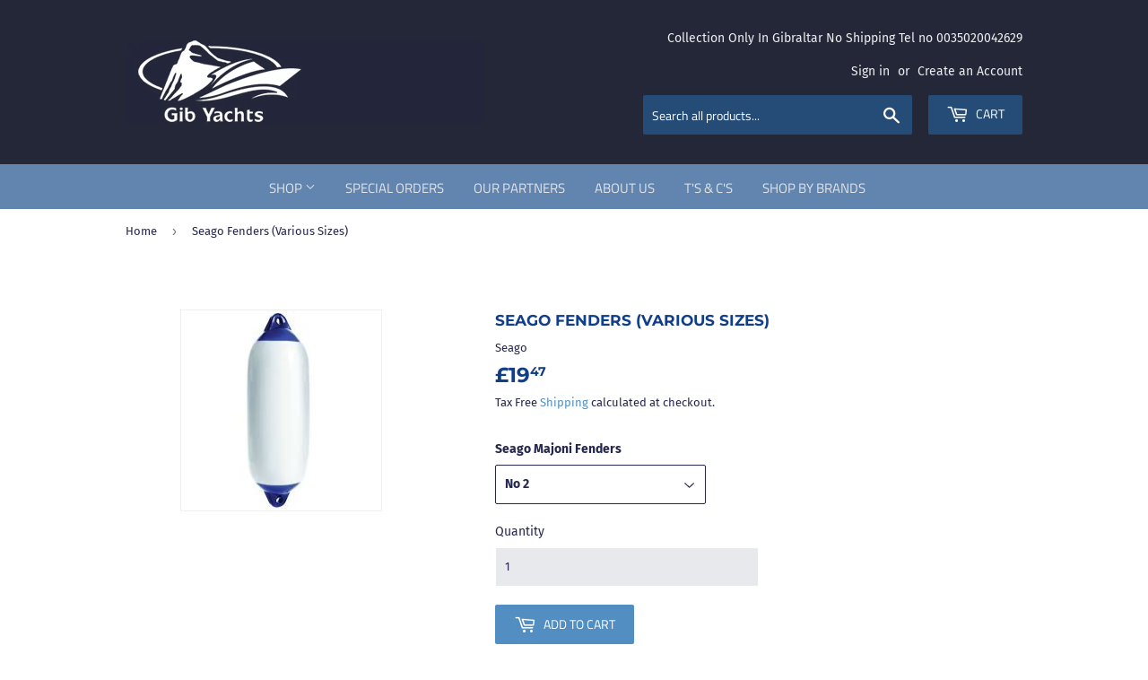

--- FILE ---
content_type: text/html; charset=utf-8
request_url: https://www.gibyachts.com/products/seago-fenders-various-sizes
body_size: 28863
content:
<!doctype html>
<html class="no-touch no-js">
<head>
 
<!-- Google tag (gtag.js) -->
<script async src="https://www.googletagmanager.com/gtag/js?id=AW-16519705246"></script>
<script>
  window.dataLayer = window.dataLayer || [];
  function gtag(){dataLayer.push(arguments);}
  gtag('js', new Date());

  gtag('config', 'AW-16519705246');
</script>

  <script>(function(H){H.className=H.className.replace(/\bno-js\b/,'js')})(document.documentElement)</script>
  <!-- Basic page needs ================================================== -->
  <meta charset="utf-8">
  <meta http-equiv="X-UA-Compatible" content="IE=edge,chrome=1">

  
  <link rel="shortcut icon" href="//www.gibyachts.com/cdn/shop/files/logo_32x32.png?v=1614328674" type="image/png" />
  

  <!-- Title and description ================================================== -->
  <title>
  Seago Fenders (Various Sizes) &ndash; Gib Yachts Chandlery
  </title>

  
    <meta name="description" content="Description Seago Fenders (Various Sizes) NO O 10CM X 40CM NO 2 58 x 15CM FOR 7-9 METER BOAT NO 3 62 X 21CM FOR 10-11 METER BOAT NO 4 24CM X 70CM NO 5 90 X 30CM FOR 10-13 METER BOAT">
  

  <!-- Product meta ================================================== -->
  <!-- /snippets/social-meta-tags.liquid -->




<meta property="og:site_name" content="Gib Yachts Chandlery">
<meta property="og:url" content="https://www.gibyachts.com/products/seago-fenders-various-sizes">
<meta property="og:title" content="Seago Fenders (Various Sizes)">
<meta property="og:type" content="product">
<meta property="og:description" content="Description Seago Fenders (Various Sizes) NO O 10CM X 40CM NO 2 58 x 15CM FOR 7-9 METER BOAT NO 3 62 X 21CM FOR 10-11 METER BOAT NO 4 24CM X 70CM NO 5 90 X 30CM FOR 10-13 METER BOAT">

  <meta property="og:price:amount" content="10.03">
  <meta property="og:price:currency" content="GBP">

<meta property="og:image" content="http://www.gibyachts.com/cdn/shop/files/download-2023-05-23T100347.951_1200x1200.jpg?v=1684829075">
<meta property="og:image:secure_url" content="https://www.gibyachts.com/cdn/shop/files/download-2023-05-23T100347.951_1200x1200.jpg?v=1684829075">


<meta name="twitter:card" content="summary_large_image">
<meta name="twitter:title" content="Seago Fenders (Various Sizes)">
<meta name="twitter:description" content="Description Seago Fenders (Various Sizes) NO O 10CM X 40CM NO 2 58 x 15CM FOR 7-9 METER BOAT NO 3 62 X 21CM FOR 10-11 METER BOAT NO 4 24CM X 70CM NO 5 90 X 30CM FOR 10-13 METER BOAT">


  <!-- Helpers ================================================== -->
  <link rel="canonical" href="https://www.gibyachts.com/products/seago-fenders-various-sizes">
  <meta name="viewport" content="width=device-width,initial-scale=1">

  <!-- CSS ================================================== -->
  <link href="//www.gibyachts.com/cdn/shop/t/2/assets/theme.scss.css?v=173615103693960134001765796055" rel="stylesheet" type="text/css" media="all" />

  <!-- Header hook for plugins ================================================== -->
  <!-- "snippets/buddha-megamenu-before.liquid" was not rendered, the associated app was uninstalled -->
  <!-- "snippets/buddha-megamenu.liquid" was not rendered, the associated app was uninstalled -->
  <script>window.performance && window.performance.mark && window.performance.mark('shopify.content_for_header.start');</script><meta id="shopify-digital-wallet" name="shopify-digital-wallet" content="/30005919828/digital_wallets/dialog">
<link rel="alternate" type="application/json+oembed" href="https://www.gibyachts.com/products/seago-fenders-various-sizes.oembed">
<script async="async" src="/checkouts/internal/preloads.js?locale=en-GI"></script>
<script id="shopify-features" type="application/json">{"accessToken":"66256222ee5f11f836b73adf81679779","betas":["rich-media-storefront-analytics"],"domain":"www.gibyachts.com","predictiveSearch":true,"shopId":30005919828,"locale":"en"}</script>
<script>var Shopify = Shopify || {};
Shopify.shop = "gib-yachts-chandlery.myshopify.com";
Shopify.locale = "en";
Shopify.currency = {"active":"GBP","rate":"1.0"};
Shopify.country = "GI";
Shopify.theme = {"name":"Supply","id":82441896020,"schema_name":"Supply","schema_version":"8.9.20","theme_store_id":679,"role":"main"};
Shopify.theme.handle = "null";
Shopify.theme.style = {"id":null,"handle":null};
Shopify.cdnHost = "www.gibyachts.com/cdn";
Shopify.routes = Shopify.routes || {};
Shopify.routes.root = "/";</script>
<script type="module">!function(o){(o.Shopify=o.Shopify||{}).modules=!0}(window);</script>
<script>!function(o){function n(){var o=[];function n(){o.push(Array.prototype.slice.apply(arguments))}return n.q=o,n}var t=o.Shopify=o.Shopify||{};t.loadFeatures=n(),t.autoloadFeatures=n()}(window);</script>
<script id="shop-js-analytics" type="application/json">{"pageType":"product"}</script>
<script defer="defer" async type="module" src="//www.gibyachts.com/cdn/shopifycloud/shop-js/modules/v2/client.init-shop-cart-sync_BT-GjEfc.en.esm.js"></script>
<script defer="defer" async type="module" src="//www.gibyachts.com/cdn/shopifycloud/shop-js/modules/v2/chunk.common_D58fp_Oc.esm.js"></script>
<script defer="defer" async type="module" src="//www.gibyachts.com/cdn/shopifycloud/shop-js/modules/v2/chunk.modal_xMitdFEc.esm.js"></script>
<script type="module">
  await import("//www.gibyachts.com/cdn/shopifycloud/shop-js/modules/v2/client.init-shop-cart-sync_BT-GjEfc.en.esm.js");
await import("//www.gibyachts.com/cdn/shopifycloud/shop-js/modules/v2/chunk.common_D58fp_Oc.esm.js");
await import("//www.gibyachts.com/cdn/shopifycloud/shop-js/modules/v2/chunk.modal_xMitdFEc.esm.js");

  window.Shopify.SignInWithShop?.initShopCartSync?.({"fedCMEnabled":true,"windoidEnabled":true});

</script>
<script id="__st">var __st={"a":30005919828,"offset":3600,"reqid":"efd1a882-32a1-4e2f-8dc0-b2ece3d95872-1769102367","pageurl":"www.gibyachts.com\/products\/seago-fenders-various-sizes","u":"e55ab2383fe9","p":"product","rtyp":"product","rid":6830271463508};</script>
<script>window.ShopifyPaypalV4VisibilityTracking = true;</script>
<script id="captcha-bootstrap">!function(){'use strict';const t='contact',e='account',n='new_comment',o=[[t,t],['blogs',n],['comments',n],[t,'customer']],c=[[e,'customer_login'],[e,'guest_login'],[e,'recover_customer_password'],[e,'create_customer']],r=t=>t.map((([t,e])=>`form[action*='/${t}']:not([data-nocaptcha='true']) input[name='form_type'][value='${e}']`)).join(','),a=t=>()=>t?[...document.querySelectorAll(t)].map((t=>t.form)):[];function s(){const t=[...o],e=r(t);return a(e)}const i='password',u='form_key',d=['recaptcha-v3-token','g-recaptcha-response','h-captcha-response',i],f=()=>{try{return window.sessionStorage}catch{return}},m='__shopify_v',_=t=>t.elements[u];function p(t,e,n=!1){try{const o=window.sessionStorage,c=JSON.parse(o.getItem(e)),{data:r}=function(t){const{data:e,action:n}=t;return t[m]||n?{data:e,action:n}:{data:t,action:n}}(c);for(const[e,n]of Object.entries(r))t.elements[e]&&(t.elements[e].value=n);n&&o.removeItem(e)}catch(o){console.error('form repopulation failed',{error:o})}}const l='form_type',E='cptcha';function T(t){t.dataset[E]=!0}const w=window,h=w.document,L='Shopify',v='ce_forms',y='captcha';let A=!1;((t,e)=>{const n=(g='f06e6c50-85a8-45c8-87d0-21a2b65856fe',I='https://cdn.shopify.com/shopifycloud/storefront-forms-hcaptcha/ce_storefront_forms_captcha_hcaptcha.v1.5.2.iife.js',D={infoText:'Protected by hCaptcha',privacyText:'Privacy',termsText:'Terms'},(t,e,n)=>{const o=w[L][v],c=o.bindForm;if(c)return c(t,g,e,D).then(n);var r;o.q.push([[t,g,e,D],n]),r=I,A||(h.body.append(Object.assign(h.createElement('script'),{id:'captcha-provider',async:!0,src:r})),A=!0)});var g,I,D;w[L]=w[L]||{},w[L][v]=w[L][v]||{},w[L][v].q=[],w[L][y]=w[L][y]||{},w[L][y].protect=function(t,e){n(t,void 0,e),T(t)},Object.freeze(w[L][y]),function(t,e,n,w,h,L){const[v,y,A,g]=function(t,e,n){const i=e?o:[],u=t?c:[],d=[...i,...u],f=r(d),m=r(i),_=r(d.filter((([t,e])=>n.includes(e))));return[a(f),a(m),a(_),s()]}(w,h,L),I=t=>{const e=t.target;return e instanceof HTMLFormElement?e:e&&e.form},D=t=>v().includes(t);t.addEventListener('submit',(t=>{const e=I(t);if(!e)return;const n=D(e)&&!e.dataset.hcaptchaBound&&!e.dataset.recaptchaBound,o=_(e),c=g().includes(e)&&(!o||!o.value);(n||c)&&t.preventDefault(),c&&!n&&(function(t){try{if(!f())return;!function(t){const e=f();if(!e)return;const n=_(t);if(!n)return;const o=n.value;o&&e.removeItem(o)}(t);const e=Array.from(Array(32),(()=>Math.random().toString(36)[2])).join('');!function(t,e){_(t)||t.append(Object.assign(document.createElement('input'),{type:'hidden',name:u})),t.elements[u].value=e}(t,e),function(t,e){const n=f();if(!n)return;const o=[...t.querySelectorAll(`input[type='${i}']`)].map((({name:t})=>t)),c=[...d,...o],r={};for(const[a,s]of new FormData(t).entries())c.includes(a)||(r[a]=s);n.setItem(e,JSON.stringify({[m]:1,action:t.action,data:r}))}(t,e)}catch(e){console.error('failed to persist form',e)}}(e),e.submit())}));const S=(t,e)=>{t&&!t.dataset[E]&&(n(t,e.some((e=>e===t))),T(t))};for(const o of['focusin','change'])t.addEventListener(o,(t=>{const e=I(t);D(e)&&S(e,y())}));const B=e.get('form_key'),M=e.get(l),P=B&&M;t.addEventListener('DOMContentLoaded',(()=>{const t=y();if(P)for(const e of t)e.elements[l].value===M&&p(e,B);[...new Set([...A(),...v().filter((t=>'true'===t.dataset.shopifyCaptcha))])].forEach((e=>S(e,t)))}))}(h,new URLSearchParams(w.location.search),n,t,e,['guest_login'])})(!0,!0)}();</script>
<script integrity="sha256-4kQ18oKyAcykRKYeNunJcIwy7WH5gtpwJnB7kiuLZ1E=" data-source-attribution="shopify.loadfeatures" defer="defer" src="//www.gibyachts.com/cdn/shopifycloud/storefront/assets/storefront/load_feature-a0a9edcb.js" crossorigin="anonymous"></script>
<script data-source-attribution="shopify.dynamic_checkout.dynamic.init">var Shopify=Shopify||{};Shopify.PaymentButton=Shopify.PaymentButton||{isStorefrontPortableWallets:!0,init:function(){window.Shopify.PaymentButton.init=function(){};var t=document.createElement("script");t.src="https://www.gibyachts.com/cdn/shopifycloud/portable-wallets/latest/portable-wallets.en.js",t.type="module",document.head.appendChild(t)}};
</script>
<script data-source-attribution="shopify.dynamic_checkout.buyer_consent">
  function portableWalletsHideBuyerConsent(e){var t=document.getElementById("shopify-buyer-consent"),n=document.getElementById("shopify-subscription-policy-button");t&&n&&(t.classList.add("hidden"),t.setAttribute("aria-hidden","true"),n.removeEventListener("click",e))}function portableWalletsShowBuyerConsent(e){var t=document.getElementById("shopify-buyer-consent"),n=document.getElementById("shopify-subscription-policy-button");t&&n&&(t.classList.remove("hidden"),t.removeAttribute("aria-hidden"),n.addEventListener("click",e))}window.Shopify?.PaymentButton&&(window.Shopify.PaymentButton.hideBuyerConsent=portableWalletsHideBuyerConsent,window.Shopify.PaymentButton.showBuyerConsent=portableWalletsShowBuyerConsent);
</script>
<script data-source-attribution="shopify.dynamic_checkout.cart.bootstrap">document.addEventListener("DOMContentLoaded",(function(){function t(){return document.querySelector("shopify-accelerated-checkout-cart, shopify-accelerated-checkout")}if(t())Shopify.PaymentButton.init();else{new MutationObserver((function(e,n){t()&&(Shopify.PaymentButton.init(),n.disconnect())})).observe(document.body,{childList:!0,subtree:!0})}}));
</script>
<link id="shopify-accelerated-checkout-styles" rel="stylesheet" media="screen" href="https://www.gibyachts.com/cdn/shopifycloud/portable-wallets/latest/accelerated-checkout-backwards-compat.css" crossorigin="anonymous">
<style id="shopify-accelerated-checkout-cart">
        #shopify-buyer-consent {
  margin-top: 1em;
  display: inline-block;
  width: 100%;
}

#shopify-buyer-consent.hidden {
  display: none;
}

#shopify-subscription-policy-button {
  background: none;
  border: none;
  padding: 0;
  text-decoration: underline;
  font-size: inherit;
  cursor: pointer;
}

#shopify-subscription-policy-button::before {
  box-shadow: none;
}

      </style>

<script>window.performance && window.performance.mark && window.performance.mark('shopify.content_for_header.end');</script>

  
  

  <script src="//www.gibyachts.com/cdn/shop/t/2/assets/jquery-2.2.3.min.js?v=58211863146907186831589623586" type="text/javascript"></script>

  <script src="//www.gibyachts.com/cdn/shop/t/2/assets/lazysizes.min.js?v=8147953233334221341589623586" async="async"></script>
  <script src="//www.gibyachts.com/cdn/shop/t/2/assets/vendor.js?v=106177282645720727331589623589" defer="defer"></script>
  <script src="//www.gibyachts.com/cdn/shop/t/2/assets/theme.js?v=105270254271022674241592386208" defer="defer"></script>

<meta name="google-site-verification" content="WflSbk-9hX0RFRZeaUcYhyxTwAsnjGxvQNt1Rlcusgc" />
<link href="https://monorail-edge.shopifysvc.com" rel="dns-prefetch">
<script>(function(){if ("sendBeacon" in navigator && "performance" in window) {try {var session_token_from_headers = performance.getEntriesByType('navigation')[0].serverTiming.find(x => x.name == '_s').description;} catch {var session_token_from_headers = undefined;}var session_cookie_matches = document.cookie.match(/_shopify_s=([^;]*)/);var session_token_from_cookie = session_cookie_matches && session_cookie_matches.length === 2 ? session_cookie_matches[1] : "";var session_token = session_token_from_headers || session_token_from_cookie || "";function handle_abandonment_event(e) {var entries = performance.getEntries().filter(function(entry) {return /monorail-edge.shopifysvc.com/.test(entry.name);});if (!window.abandonment_tracked && entries.length === 0) {window.abandonment_tracked = true;var currentMs = Date.now();var navigation_start = performance.timing.navigationStart;var payload = {shop_id: 30005919828,url: window.location.href,navigation_start,duration: currentMs - navigation_start,session_token,page_type: "product"};window.navigator.sendBeacon("https://monorail-edge.shopifysvc.com/v1/produce", JSON.stringify({schema_id: "online_store_buyer_site_abandonment/1.1",payload: payload,metadata: {event_created_at_ms: currentMs,event_sent_at_ms: currentMs}}));}}window.addEventListener('pagehide', handle_abandonment_event);}}());</script>
<script id="web-pixels-manager-setup">(function e(e,d,r,n,o){if(void 0===o&&(o={}),!Boolean(null===(a=null===(i=window.Shopify)||void 0===i?void 0:i.analytics)||void 0===a?void 0:a.replayQueue)){var i,a;window.Shopify=window.Shopify||{};var t=window.Shopify;t.analytics=t.analytics||{};var s=t.analytics;s.replayQueue=[],s.publish=function(e,d,r){return s.replayQueue.push([e,d,r]),!0};try{self.performance.mark("wpm:start")}catch(e){}var l=function(){var e={modern:/Edge?\/(1{2}[4-9]|1[2-9]\d|[2-9]\d{2}|\d{4,})\.\d+(\.\d+|)|Firefox\/(1{2}[4-9]|1[2-9]\d|[2-9]\d{2}|\d{4,})\.\d+(\.\d+|)|Chrom(ium|e)\/(9{2}|\d{3,})\.\d+(\.\d+|)|(Maci|X1{2}).+ Version\/(15\.\d+|(1[6-9]|[2-9]\d|\d{3,})\.\d+)([,.]\d+|)( \(\w+\)|)( Mobile\/\w+|) Safari\/|Chrome.+OPR\/(9{2}|\d{3,})\.\d+\.\d+|(CPU[ +]OS|iPhone[ +]OS|CPU[ +]iPhone|CPU IPhone OS|CPU iPad OS)[ +]+(15[._]\d+|(1[6-9]|[2-9]\d|\d{3,})[._]\d+)([._]\d+|)|Android:?[ /-](13[3-9]|1[4-9]\d|[2-9]\d{2}|\d{4,})(\.\d+|)(\.\d+|)|Android.+Firefox\/(13[5-9]|1[4-9]\d|[2-9]\d{2}|\d{4,})\.\d+(\.\d+|)|Android.+Chrom(ium|e)\/(13[3-9]|1[4-9]\d|[2-9]\d{2}|\d{4,})\.\d+(\.\d+|)|SamsungBrowser\/([2-9]\d|\d{3,})\.\d+/,legacy:/Edge?\/(1[6-9]|[2-9]\d|\d{3,})\.\d+(\.\d+|)|Firefox\/(5[4-9]|[6-9]\d|\d{3,})\.\d+(\.\d+|)|Chrom(ium|e)\/(5[1-9]|[6-9]\d|\d{3,})\.\d+(\.\d+|)([\d.]+$|.*Safari\/(?![\d.]+ Edge\/[\d.]+$))|(Maci|X1{2}).+ Version\/(10\.\d+|(1[1-9]|[2-9]\d|\d{3,})\.\d+)([,.]\d+|)( \(\w+\)|)( Mobile\/\w+|) Safari\/|Chrome.+OPR\/(3[89]|[4-9]\d|\d{3,})\.\d+\.\d+|(CPU[ +]OS|iPhone[ +]OS|CPU[ +]iPhone|CPU IPhone OS|CPU iPad OS)[ +]+(10[._]\d+|(1[1-9]|[2-9]\d|\d{3,})[._]\d+)([._]\d+|)|Android:?[ /-](13[3-9]|1[4-9]\d|[2-9]\d{2}|\d{4,})(\.\d+|)(\.\d+|)|Mobile Safari.+OPR\/([89]\d|\d{3,})\.\d+\.\d+|Android.+Firefox\/(13[5-9]|1[4-9]\d|[2-9]\d{2}|\d{4,})\.\d+(\.\d+|)|Android.+Chrom(ium|e)\/(13[3-9]|1[4-9]\d|[2-9]\d{2}|\d{4,})\.\d+(\.\d+|)|Android.+(UC? ?Browser|UCWEB|U3)[ /]?(15\.([5-9]|\d{2,})|(1[6-9]|[2-9]\d|\d{3,})\.\d+)\.\d+|SamsungBrowser\/(5\.\d+|([6-9]|\d{2,})\.\d+)|Android.+MQ{2}Browser\/(14(\.(9|\d{2,})|)|(1[5-9]|[2-9]\d|\d{3,})(\.\d+|))(\.\d+|)|K[Aa][Ii]OS\/(3\.\d+|([4-9]|\d{2,})\.\d+)(\.\d+|)/},d=e.modern,r=e.legacy,n=navigator.userAgent;return n.match(d)?"modern":n.match(r)?"legacy":"unknown"}(),u="modern"===l?"modern":"legacy",c=(null!=n?n:{modern:"",legacy:""})[u],f=function(e){return[e.baseUrl,"/wpm","/b",e.hashVersion,"modern"===e.buildTarget?"m":"l",".js"].join("")}({baseUrl:d,hashVersion:r,buildTarget:u}),m=function(e){var d=e.version,r=e.bundleTarget,n=e.surface,o=e.pageUrl,i=e.monorailEndpoint;return{emit:function(e){var a=e.status,t=e.errorMsg,s=(new Date).getTime(),l=JSON.stringify({metadata:{event_sent_at_ms:s},events:[{schema_id:"web_pixels_manager_load/3.1",payload:{version:d,bundle_target:r,page_url:o,status:a,surface:n,error_msg:t},metadata:{event_created_at_ms:s}}]});if(!i)return console&&console.warn&&console.warn("[Web Pixels Manager] No Monorail endpoint provided, skipping logging."),!1;try{return self.navigator.sendBeacon.bind(self.navigator)(i,l)}catch(e){}var u=new XMLHttpRequest;try{return u.open("POST",i,!0),u.setRequestHeader("Content-Type","text/plain"),u.send(l),!0}catch(e){return console&&console.warn&&console.warn("[Web Pixels Manager] Got an unhandled error while logging to Monorail."),!1}}}}({version:r,bundleTarget:l,surface:e.surface,pageUrl:self.location.href,monorailEndpoint:e.monorailEndpoint});try{o.browserTarget=l,function(e){var d=e.src,r=e.async,n=void 0===r||r,o=e.onload,i=e.onerror,a=e.sri,t=e.scriptDataAttributes,s=void 0===t?{}:t,l=document.createElement("script"),u=document.querySelector("head"),c=document.querySelector("body");if(l.async=n,l.src=d,a&&(l.integrity=a,l.crossOrigin="anonymous"),s)for(var f in s)if(Object.prototype.hasOwnProperty.call(s,f))try{l.dataset[f]=s[f]}catch(e){}if(o&&l.addEventListener("load",o),i&&l.addEventListener("error",i),u)u.appendChild(l);else{if(!c)throw new Error("Did not find a head or body element to append the script");c.appendChild(l)}}({src:f,async:!0,onload:function(){if(!function(){var e,d;return Boolean(null===(d=null===(e=window.Shopify)||void 0===e?void 0:e.analytics)||void 0===d?void 0:d.initialized)}()){var d=window.webPixelsManager.init(e)||void 0;if(d){var r=window.Shopify.analytics;r.replayQueue.forEach((function(e){var r=e[0],n=e[1],o=e[2];d.publishCustomEvent(r,n,o)})),r.replayQueue=[],r.publish=d.publishCustomEvent,r.visitor=d.visitor,r.initialized=!0}}},onerror:function(){return m.emit({status:"failed",errorMsg:"".concat(f," has failed to load")})},sri:function(e){var d=/^sha384-[A-Za-z0-9+/=]+$/;return"string"==typeof e&&d.test(e)}(c)?c:"",scriptDataAttributes:o}),m.emit({status:"loading"})}catch(e){m.emit({status:"failed",errorMsg:(null==e?void 0:e.message)||"Unknown error"})}}})({shopId: 30005919828,storefrontBaseUrl: "https://www.gibyachts.com",extensionsBaseUrl: "https://extensions.shopifycdn.com/cdn/shopifycloud/web-pixels-manager",monorailEndpoint: "https://monorail-edge.shopifysvc.com/unstable/produce_batch",surface: "storefront-renderer",enabledBetaFlags: ["2dca8a86"],webPixelsConfigList: [{"id":"101941332","configuration":"{\"pixel_id\":\"915123693208933\",\"pixel_type\":\"facebook_pixel\",\"metaapp_system_user_token\":\"-\"}","eventPayloadVersion":"v1","runtimeContext":"OPEN","scriptVersion":"ca16bc87fe92b6042fbaa3acc2fbdaa6","type":"APP","apiClientId":2329312,"privacyPurposes":["ANALYTICS","MARKETING","SALE_OF_DATA"],"dataSharingAdjustments":{"protectedCustomerApprovalScopes":["read_customer_address","read_customer_email","read_customer_name","read_customer_personal_data","read_customer_phone"]}},{"id":"shopify-app-pixel","configuration":"{}","eventPayloadVersion":"v1","runtimeContext":"STRICT","scriptVersion":"0450","apiClientId":"shopify-pixel","type":"APP","privacyPurposes":["ANALYTICS","MARKETING"]},{"id":"shopify-custom-pixel","eventPayloadVersion":"v1","runtimeContext":"LAX","scriptVersion":"0450","apiClientId":"shopify-pixel","type":"CUSTOM","privacyPurposes":["ANALYTICS","MARKETING"]}],isMerchantRequest: false,initData: {"shop":{"name":"Gib Yachts Chandlery","paymentSettings":{"currencyCode":"GBP"},"myshopifyDomain":"gib-yachts-chandlery.myshopify.com","countryCode":"GI","storefrontUrl":"https:\/\/www.gibyachts.com"},"customer":null,"cart":null,"checkout":null,"productVariants":[{"price":{"amount":19.47,"currencyCode":"GBP"},"product":{"title":"Seago Fenders (Various Sizes)","vendor":"Seago","id":"6830271463508","untranslatedTitle":"Seago Fenders (Various Sizes)","url":"\/products\/seago-fenders-various-sizes","type":""},"id":"40260309188692","image":{"src":"\/\/www.gibyachts.com\/cdn\/shop\/files\/download-2023-05-23T100347.951.jpg?v=1684829075"},"sku":"02-02A-0109","title":"No 2","untranslatedTitle":"No 2"},{"price":{"amount":21.87,"currencyCode":"GBP"},"product":{"title":"Seago Fenders (Various Sizes)","vendor":"Seago","id":"6830271463508","untranslatedTitle":"Seago Fenders (Various Sizes)","url":"\/products\/seago-fenders-various-sizes","type":""},"id":"40260309221460","image":{"src":"\/\/www.gibyachts.com\/cdn\/shop\/files\/download-2023-05-23T100347.951.jpg?v=1684829075"},"sku":"02-02A-0110","title":"No 3","untranslatedTitle":"No 3"},{"price":{"amount":47.55,"currencyCode":"GBP"},"product":{"title":"Seago Fenders (Various Sizes)","vendor":"Seago","id":"6830271463508","untranslatedTitle":"Seago Fenders (Various Sizes)","url":"\/products\/seago-fenders-various-sizes","type":""},"id":"40260309254228","image":{"src":"\/\/www.gibyachts.com\/cdn\/shop\/files\/download-2023-05-23T100347.951.jpg?v=1684829075"},"sku":"02-02A-0115","title":"No 5","untranslatedTitle":"No 5"},{"price":{"amount":10.03,"currencyCode":"GBP"},"product":{"title":"Seago Fenders (Various Sizes)","vendor":"Seago","id":"6830271463508","untranslatedTitle":"Seago Fenders (Various Sizes)","url":"\/products\/seago-fenders-various-sizes","type":""},"id":"41665572569172","image":{"src":"\/\/www.gibyachts.com\/cdn\/shop\/files\/download-2023-05-23T100347.951.jpg?v=1684829075"},"sku":"02-02A-0139","title":"No 0","untranslatedTitle":"No 0"},{"price":{"amount":30.19,"currencyCode":"GBP"},"product":{"title":"Seago Fenders (Various Sizes)","vendor":"Seago","id":"6830271463508","untranslatedTitle":"Seago Fenders (Various Sizes)","url":"\/products\/seago-fenders-various-sizes","type":""},"id":"41665574273108","image":{"src":"\/\/www.gibyachts.com\/cdn\/shop\/files\/download-2023-05-23T100347.951.jpg?v=1684829075"},"sku":"02-02A-0141","title":"No 4","untranslatedTitle":"No 4"}],"purchasingCompany":null},},"https://www.gibyachts.com/cdn","fcfee988w5aeb613cpc8e4bc33m6693e112",{"modern":"","legacy":""},{"shopId":"30005919828","storefrontBaseUrl":"https:\/\/www.gibyachts.com","extensionBaseUrl":"https:\/\/extensions.shopifycdn.com\/cdn\/shopifycloud\/web-pixels-manager","surface":"storefront-renderer","enabledBetaFlags":"[\"2dca8a86\"]","isMerchantRequest":"false","hashVersion":"fcfee988w5aeb613cpc8e4bc33m6693e112","publish":"custom","events":"[[\"page_viewed\",{}],[\"product_viewed\",{\"productVariant\":{\"price\":{\"amount\":19.47,\"currencyCode\":\"GBP\"},\"product\":{\"title\":\"Seago Fenders (Various Sizes)\",\"vendor\":\"Seago\",\"id\":\"6830271463508\",\"untranslatedTitle\":\"Seago Fenders (Various Sizes)\",\"url\":\"\/products\/seago-fenders-various-sizes\",\"type\":\"\"},\"id\":\"40260309188692\",\"image\":{\"src\":\"\/\/www.gibyachts.com\/cdn\/shop\/files\/download-2023-05-23T100347.951.jpg?v=1684829075\"},\"sku\":\"02-02A-0109\",\"title\":\"No 2\",\"untranslatedTitle\":\"No 2\"}}]]"});</script><script>
  window.ShopifyAnalytics = window.ShopifyAnalytics || {};
  window.ShopifyAnalytics.meta = window.ShopifyAnalytics.meta || {};
  window.ShopifyAnalytics.meta.currency = 'GBP';
  var meta = {"product":{"id":6830271463508,"gid":"gid:\/\/shopify\/Product\/6830271463508","vendor":"Seago","type":"","handle":"seago-fenders-various-sizes","variants":[{"id":40260309188692,"price":1947,"name":"Seago Fenders (Various Sizes) - No 2","public_title":"No 2","sku":"02-02A-0109"},{"id":40260309221460,"price":2187,"name":"Seago Fenders (Various Sizes) - No 3","public_title":"No 3","sku":"02-02A-0110"},{"id":40260309254228,"price":4755,"name":"Seago Fenders (Various Sizes) - No 5","public_title":"No 5","sku":"02-02A-0115"},{"id":41665572569172,"price":1003,"name":"Seago Fenders (Various Sizes) - No 0","public_title":"No 0","sku":"02-02A-0139"},{"id":41665574273108,"price":3019,"name":"Seago Fenders (Various Sizes) - No 4","public_title":"No 4","sku":"02-02A-0141"}],"remote":false},"page":{"pageType":"product","resourceType":"product","resourceId":6830271463508,"requestId":"efd1a882-32a1-4e2f-8dc0-b2ece3d95872-1769102367"}};
  for (var attr in meta) {
    window.ShopifyAnalytics.meta[attr] = meta[attr];
  }
</script>
<script class="analytics">
  (function () {
    var customDocumentWrite = function(content) {
      var jquery = null;

      if (window.jQuery) {
        jquery = window.jQuery;
      } else if (window.Checkout && window.Checkout.$) {
        jquery = window.Checkout.$;
      }

      if (jquery) {
        jquery('body').append(content);
      }
    };

    var hasLoggedConversion = function(token) {
      if (token) {
        return document.cookie.indexOf('loggedConversion=' + token) !== -1;
      }
      return false;
    }

    var setCookieIfConversion = function(token) {
      if (token) {
        var twoMonthsFromNow = new Date(Date.now());
        twoMonthsFromNow.setMonth(twoMonthsFromNow.getMonth() + 2);

        document.cookie = 'loggedConversion=' + token + '; expires=' + twoMonthsFromNow;
      }
    }

    var trekkie = window.ShopifyAnalytics.lib = window.trekkie = window.trekkie || [];
    if (trekkie.integrations) {
      return;
    }
    trekkie.methods = [
      'identify',
      'page',
      'ready',
      'track',
      'trackForm',
      'trackLink'
    ];
    trekkie.factory = function(method) {
      return function() {
        var args = Array.prototype.slice.call(arguments);
        args.unshift(method);
        trekkie.push(args);
        return trekkie;
      };
    };
    for (var i = 0; i < trekkie.methods.length; i++) {
      var key = trekkie.methods[i];
      trekkie[key] = trekkie.factory(key);
    }
    trekkie.load = function(config) {
      trekkie.config = config || {};
      trekkie.config.initialDocumentCookie = document.cookie;
      var first = document.getElementsByTagName('script')[0];
      var script = document.createElement('script');
      script.type = 'text/javascript';
      script.onerror = function(e) {
        var scriptFallback = document.createElement('script');
        scriptFallback.type = 'text/javascript';
        scriptFallback.onerror = function(error) {
                var Monorail = {
      produce: function produce(monorailDomain, schemaId, payload) {
        var currentMs = new Date().getTime();
        var event = {
          schema_id: schemaId,
          payload: payload,
          metadata: {
            event_created_at_ms: currentMs,
            event_sent_at_ms: currentMs
          }
        };
        return Monorail.sendRequest("https://" + monorailDomain + "/v1/produce", JSON.stringify(event));
      },
      sendRequest: function sendRequest(endpointUrl, payload) {
        // Try the sendBeacon API
        if (window && window.navigator && typeof window.navigator.sendBeacon === 'function' && typeof window.Blob === 'function' && !Monorail.isIos12()) {
          var blobData = new window.Blob([payload], {
            type: 'text/plain'
          });

          if (window.navigator.sendBeacon(endpointUrl, blobData)) {
            return true;
          } // sendBeacon was not successful

        } // XHR beacon

        var xhr = new XMLHttpRequest();

        try {
          xhr.open('POST', endpointUrl);
          xhr.setRequestHeader('Content-Type', 'text/plain');
          xhr.send(payload);
        } catch (e) {
          console.log(e);
        }

        return false;
      },
      isIos12: function isIos12() {
        return window.navigator.userAgent.lastIndexOf('iPhone; CPU iPhone OS 12_') !== -1 || window.navigator.userAgent.lastIndexOf('iPad; CPU OS 12_') !== -1;
      }
    };
    Monorail.produce('monorail-edge.shopifysvc.com',
      'trekkie_storefront_load_errors/1.1',
      {shop_id: 30005919828,
      theme_id: 82441896020,
      app_name: "storefront",
      context_url: window.location.href,
      source_url: "//www.gibyachts.com/cdn/s/trekkie.storefront.46a754ac07d08c656eb845cfbf513dd9a18d4ced.min.js"});

        };
        scriptFallback.async = true;
        scriptFallback.src = '//www.gibyachts.com/cdn/s/trekkie.storefront.46a754ac07d08c656eb845cfbf513dd9a18d4ced.min.js';
        first.parentNode.insertBefore(scriptFallback, first);
      };
      script.async = true;
      script.src = '//www.gibyachts.com/cdn/s/trekkie.storefront.46a754ac07d08c656eb845cfbf513dd9a18d4ced.min.js';
      first.parentNode.insertBefore(script, first);
    };
    trekkie.load(
      {"Trekkie":{"appName":"storefront","development":false,"defaultAttributes":{"shopId":30005919828,"isMerchantRequest":null,"themeId":82441896020,"themeCityHash":"342810921682986476","contentLanguage":"en","currency":"GBP","eventMetadataId":"bca18db4-f308-4f63-b432-5802539842ea"},"isServerSideCookieWritingEnabled":true,"monorailRegion":"shop_domain","enabledBetaFlags":["65f19447"]},"Session Attribution":{},"S2S":{"facebookCapiEnabled":true,"source":"trekkie-storefront-renderer","apiClientId":580111}}
    );

    var loaded = false;
    trekkie.ready(function() {
      if (loaded) return;
      loaded = true;

      window.ShopifyAnalytics.lib = window.trekkie;

      var originalDocumentWrite = document.write;
      document.write = customDocumentWrite;
      try { window.ShopifyAnalytics.merchantGoogleAnalytics.call(this); } catch(error) {};
      document.write = originalDocumentWrite;

      window.ShopifyAnalytics.lib.page(null,{"pageType":"product","resourceType":"product","resourceId":6830271463508,"requestId":"efd1a882-32a1-4e2f-8dc0-b2ece3d95872-1769102367","shopifyEmitted":true});

      var match = window.location.pathname.match(/checkouts\/(.+)\/(thank_you|post_purchase)/)
      var token = match? match[1]: undefined;
      if (!hasLoggedConversion(token)) {
        setCookieIfConversion(token);
        window.ShopifyAnalytics.lib.track("Viewed Product",{"currency":"GBP","variantId":40260309188692,"productId":6830271463508,"productGid":"gid:\/\/shopify\/Product\/6830271463508","name":"Seago Fenders (Various Sizes) - No 2","price":"19.47","sku":"02-02A-0109","brand":"Seago","variant":"No 2","category":"","nonInteraction":true,"remote":false},undefined,undefined,{"shopifyEmitted":true});
      window.ShopifyAnalytics.lib.track("monorail:\/\/trekkie_storefront_viewed_product\/1.1",{"currency":"GBP","variantId":40260309188692,"productId":6830271463508,"productGid":"gid:\/\/shopify\/Product\/6830271463508","name":"Seago Fenders (Various Sizes) - No 2","price":"19.47","sku":"02-02A-0109","brand":"Seago","variant":"No 2","category":"","nonInteraction":true,"remote":false,"referer":"https:\/\/www.gibyachts.com\/products\/seago-fenders-various-sizes"});
      }
    });


        var eventsListenerScript = document.createElement('script');
        eventsListenerScript.async = true;
        eventsListenerScript.src = "//www.gibyachts.com/cdn/shopifycloud/storefront/assets/shop_events_listener-3da45d37.js";
        document.getElementsByTagName('head')[0].appendChild(eventsListenerScript);

})();</script>
<script
  defer
  src="https://www.gibyachts.com/cdn/shopifycloud/perf-kit/shopify-perf-kit-3.0.4.min.js"
  data-application="storefront-renderer"
  data-shop-id="30005919828"
  data-render-region="gcp-us-central1"
  data-page-type="product"
  data-theme-instance-id="82441896020"
  data-theme-name="Supply"
  data-theme-version="8.9.20"
  data-monorail-region="shop_domain"
  data-resource-timing-sampling-rate="10"
  data-shs="true"
  data-shs-beacon="true"
  data-shs-export-with-fetch="true"
  data-shs-logs-sample-rate="1"
  data-shs-beacon-endpoint="https://www.gibyachts.com/api/collect"
></script>
</head>


<link href="//www.gibyachts.com/cdn/shop/t/2/assets/globo.formbuilder.css?v=8416596751443643681596450407" rel="stylesheet" type="text/css" media="all" /><script>
	var Globo = Globo || {};
    Globo.FormBuilder = Globo.FormBuilder || {}
    Globo.FormBuilder.url = "https://form.globosoftware.net"
    Globo.FormBuilder.shop = {
        settings : {
            reCaptcha : {
                siteKey : ''
            }
        },
        pricing:{
            features:{
                fileUpload : 2,
                removeCopyright : false
            }
        }
    }
    Globo.FormBuilder.forms = []

        Globo.FormBuilder.page = {
        title : document.title,
        href : window.location.href
    }
</script>

<script type="text/template" id="globo-formbuilder-dynamicCSS">

	.globo-form-app{
    max-width: {{configs.appearance.width}}px;
    width: -webkit-fill-available;
    background-color:#FFF;
    {% if configs.appearance.background == 'color' %}
    background-color: {{configs.appearance.backgroundColor}};
    {% endif %}
    {% if configs.appearance.background == 'image' %}
    background-image : url('{{configs.appearance.backgroundImage}}');
    background-position: center {{configs.appearance.backgroundImageAlignment}};;
    background-repeat:no-repeat;
    background-size: cover;
    {% endif %}
}

.globo-form-app .globo-heading{
    color: {{configs.appearance.headingColor}}
}
.globo-form-app .globo-description,
.globo-form-app .header .globo-description{
    color: {{configs.appearance.descriptionColor}}
}
.globo-form-app .globo-label,
.globo-form-app .globo-form-control label.globo-label{
    color: {{configs.appearance.labelColor}}
}
.globo-form-app .globo-form-control .help-text.globo-description{
    color: {{configs.appearance.descriptionColor}}
}
.globo-form-app .globo-form-control .checkbox-wrapper .globo-option,
.globo-form-app .globo-form-control .radio-wrapper .globo-option
{
    color: {{configs.appearance.optionColor}}
}
.globo-form-app .footer{
    text-align:{{configs.footer.submitAlignment}};
}
.globo-form-app .footer button{
    border:1px solid {{configs.appearance.mainColor}};
    {% if configs.footer.submitFullWidth %}
        width:100%;
    {% endif %}
}
.globo-form-app .footer button.submit,
.globo-form-app .footer button.action.loading .spinner{
    background-color: {{configs.appearance.mainColor}};
    color : {{ configs.appearance.mainColor | idealTextColor }};
}
.globo-form-app .globo-form-control .star-rating>fieldset:not(:checked)>label:before {
    content: url('data:image/svg+xml; utf8, <svg aria-hidden="true" focusable="false" data-prefix="far" data-icon="star" class="svg-inline--fa fa-star fa-w-18" role="img" xmlns="http://www.w3.org/2000/svg" viewBox="0 0 576 512"><path fill="{{configs.appearance.mainColor | encodeHexColor }}" d="M528.1 171.5L382 150.2 316.7 17.8c-11.7-23.6-45.6-23.9-57.4 0L194 150.2 47.9 171.5c-26.2 3.8-36.7 36.1-17.7 54.6l105.7 103-25 145.5c-4.5 26.3 23.2 46 46.4 33.7L288 439.6l130.7 68.7c23.2 12.2 50.9-7.4 46.4-33.7l-25-145.5 105.7-103c19-18.5 8.5-50.8-17.7-54.6zM388.6 312.3l23.7 138.4L288 385.4l-124.3 65.3 23.7-138.4-100.6-98 139-20.2 62.2-126 62.2 126 139 20.2-100.6 98z"></path></svg>');
}
.globo-form-app .globo-form-control .star-rating>fieldset>input:checked ~ label:before {
    content: url('data:image/svg+xml; utf8, <svg aria-hidden="true" focusable="false" data-prefix="fas" data-icon="star" class="svg-inline--fa fa-star fa-w-18" role="img" xmlns="http://www.w3.org/2000/svg" viewBox="0 0 576 512"><path fill="{{configs.appearance.mainColor | encodeHexColor }}" d="M259.3 17.8L194 150.2 47.9 171.5c-26.2 3.8-36.7 36.1-17.7 54.6l105.7 103-25 145.5c-4.5 26.3 23.2 46 46.4 33.7L288 439.6l130.7 68.7c23.2 12.2 50.9-7.4 46.4-33.7l-25-145.5 105.7-103c19-18.5 8.5-50.8-17.7-54.6L382 150.2 316.7 17.8c-11.7-23.6-45.6-23.9-57.4 0z"></path></svg>');
}
.globo-form-app .globo-form-control .star-rating>fieldset:not(:checked)>label:hover:before, .globo-form-app .globo-form-control .star-rating>fieldset:not(:checked)>label:hover ~ label:before{
    content : url('data:image/svg+xml; utf8, <svg aria-hidden="true" focusable="false" data-prefix="fas" data-icon="star" class="svg-inline--fa fa-star fa-w-18" role="img" xmlns="http://www.w3.org/2000/svg" viewBox="0 0 576 512"><path fill="{{configs.appearance.mainColor | encodeHexColor }}" d="M259.3 17.8L194 150.2 47.9 171.5c-26.2 3.8-36.7 36.1-17.7 54.6l105.7 103-25 145.5c-4.5 26.3 23.2 46 46.4 33.7L288 439.6l130.7 68.7c23.2 12.2 50.9-7.4 46.4-33.7l-25-145.5 105.7-103c19-18.5 8.5-50.8-17.7-54.6L382 150.2 316.7 17.8c-11.7-23.6-45.6-23.9-57.4 0z"></path></svg>')
}
.globo-form-app .globo-form-control .radio-wrapper .radio-input:checked ~ .radio-label:after {
    background: {{configs.appearance.mainColor}};
    background: radial-gradient({{configs.appearance.mainColor}} 40%, #fff 45%);
}
.globo-form-app .globo-form-control .checkbox-wrapper .checkbox-input:checked ~ .checkbox-label:before {
    border-color: {{configs.appearance.mainColor}};
    box-shadow: 0 4px 6px rgba(50,50,93,0.11), 0 1px 3px rgba(0,0,0,0.08);
    background-color: {{configs.appearance.mainColor}};
}
.globo-form-app .step.-completed .step__number,
.globo-form-app .line.-progress,
.globo-form-app .line.-start{
    background-color: {{configs.appearance.mainColor}};
}
.globo-form-app .checkmark__check,
.globo-form-app .checkmark__circle{
    stroke: {{configs.appearance.mainColor}};
}
.globo-form .floating-button{
    background-color: {{configs.appearance.mainColor}};
}
.globo-form-app .globo-form-control .checkbox-wrapper .checkbox-input ~ .checkbox-label:before,
.globo-form-app .globo-form-control .radio-wrapper .radio-input ~ .radio-label:after{
    border-color : {{configs.appearance.mainColor}};
}
.flatpickr-day.selected, .flatpickr-day.startRange, .flatpickr-day.endRange, .flatpickr-day.selected.inRange, .flatpickr-day.startRange.inRange, .flatpickr-day.endRange.inRange, .flatpickr-day.selected:focus, .flatpickr-day.startRange:focus, .flatpickr-day.endRange:focus, .flatpickr-day.selected:hover, .flatpickr-day.startRange:hover, .flatpickr-day.endRange:hover, .flatpickr-day.selected.prevMonthDay, .flatpickr-day.startRange.prevMonthDay, .flatpickr-day.endRange.prevMonthDay, .flatpickr-day.selected.nextMonthDay, .flatpickr-day.startRange.nextMonthDay, .flatpickr-day.endRange.nextMonthDay {
    background: {{configs.appearance.mainColor}};
    border-color: {{configs.appearance.mainColor}};
}

</script>
<script type="text/template" id="globo-formbuilder-template">

	<div class="globo-form {{configs.appearance.layout}}-form">
<style>{{ null | renderElement : dynamicCSS,configs }}</style>
<div class="globo-form-app {{configs.appearance.layout}}-layout">
    <form class="g-container" novalidate action="{{Globo.FormBuilder.url}}/api/front/form/{{formId}}/send" method="POST" enctype="multipart/form-data" data-id={{formId}}>
        {% if configs.header.active %}
        <div class="header">
            <h3 class="title globo-heading">{{configs.header.title}}</h3>
            {% if configs.header.description != '' and configs.header.description != '<p><br></p>' %}
            <div class="description globo-description">{{configs.header.description}}</div>
            {% endif %}
        </div>
        {% endif %}
        {% if configs.isStepByStepForm %}
            <div class="globo-formbuilder-wizard" data-id={{formId}}>
                <div class="wizard__content">
                    <header class="wizard__header">
                        <div class="wizard__steps">
                        <nav class="steps">
                            {% for element in configs.elements %}
                                <div class="step">
                                    <div class="step__content">
                                        <p class="step__number"></p>
                                        <svg class="checkmark" xmlns="http://www.w3.org/2000/svg" viewBox="0 0 52 52">
                                            <circle class="checkmark__circle" cx="26" cy="26" r="25" fill="none"/>
                                            <path class="checkmark__check" fill="none" d="M14.1 27.2l7.1 7.2 16.7-16.8"/>
                                        </svg>
                                        <div class="lines">
                                            {% if forloop.first == true %}
                                                <div class="line -start"></div>
                                            {% endif %}
                                            <div class="line -background">
                                            </div>
                                            <div class="line -progress">
                                            </div>
                                        </div>  
                                    </div>
                                </div>
                            {% endfor %}
                        </nav>
                        </div>
                    </header>
                    <div class="panels">
                        {% for element in configs.elements %}
                        <div class="panel" data-id={{formId}}>
                            {% if element.type != "group" %}
                                {{ element | renderElement : partialElement , configs }}
                            {% else %}
                                {% for el in element.elements %}
                                    {{ el | renderElement : partialElement , configs }}
                                {% endfor %}
                            {% endif %}
                            {% if forloop.last == true %}
                                {% if configs.reCaptcha.enable = true %}
                                    <div class="globo-form-control">
                                        <div class="globo-g-recaptcha" data-sitekey="{{Globo.FormBuilder.shop.settings.reCaptcha.siteKey}}"></div>
                                        <input type="hidden" name="reCaptcha" id="reCaptcha">
                                        <small class="messages"></small>
                                    </div>
                                {% endif %}
                            {% endif %}
                        </div>
                        {% endfor %}
                    </div>
                    {% if Globo.FormBuilder.shop.pricing.features.removeCopyright == false %}
                    <p style="text-align: right;font-size:small;">Made by <a target="_blank" rel="nofollow" href="https://apps.shopify.com/form-builder-contact-form">Powerful Contact Form Builder</a> </p>
                    {% endif %}
                    <div class="message error">
                        <div class="content">Failed ddd</div>
                        <div class="dismiss" onclick="Globo.dismiss(this)">
                            <svg viewBox="0 0 20 20" class="" focusable="false" aria-hidden="true"><path d="M11.414 10l4.293-4.293a.999.999 0 1 0-1.414-1.414L10 8.586 5.707 4.293a.999.999 0 1 0-1.414 1.414L8.586 10l-4.293 4.293a.999.999 0 1 0 1.414 1.414L10 11.414l4.293 4.293a.997.997 0 0 0 1.414 0 .999.999 0 0 0 0-1.414L11.414 10z" fill-rule="evenodd"></path></svg>
                        </div>
                    </div>
                    {% unless configs.afterSubmit.message == "" %}
                    <div class="message success">
                        <div class="content">{{configs.afterSubmit.message}}</div>
                        <div class="dismiss" onclick="Globo.dismiss(this)">
                            <svg viewBox="0 0 20 20" class="" focusable="false" aria-hidden="true"><path d="M11.414 10l4.293-4.293a.999.999 0 1 0-1.414-1.414L10 8.586 5.707 4.293a.999.999 0 1 0-1.414 1.414L8.586 10l-4.293 4.293a.999.999 0 1 0 1.414 1.414L10 11.414l4.293 4.293a.997.997 0 0 0 1.414 0 .999.999 0 0 0 0-1.414L11.414 10z" fill-rule="evenodd"></path></svg>
                        </div>
                    </div>
                    {% endunless %}
                    <div class="footer wizard__footer">
                        {% if configs.footer.description != '' and configs.footer.description != '<p><br></p>' %}
                        <div class="description globo-description">{{configs.footer.description}}</div>
                        {% endif %}
                        <button type="button" class="action previous  {{configs.appearance.style}}-button">{{configs.footer.previousText}}</button>
                        <button type="button" class="action next submit {{configs.appearance.style}}-button" data-submitting-text="{{configs.footer.submittingText}}" data-submit-text='<span class="spinner"></span>{{configs.footer.submitText}}' data-next-text={{configs.footer.nextText}} ><span class="spinner"></span>{{configs.footer.nextText}}</button>
                        <h1 class="wizard__congrats-message"></h1>
                    </div>
                </div>
            </div>
        {% else %}
            <div class="content flex-wrap block-container" data-id={{formId}}>
                {% for element in configs.elements %}
                    {% if element.type != "group" %}
                        {{ element | renderElement : partialElement , configs }}
                    {% else %}
                        {% for el in element.elements %}
                            {{ el | renderElement : partialElement , configs }}
                        {% endfor %}
                    {% endif %}
                {% endfor %}
                {% if configs.reCaptcha.enable = true %}
                    <div class="globo-form-control">
                        <div class="globo-g-recaptcha" data-sitekey="{{Globo.FormBuilder.shop.settings.reCaptcha.siteKey}}"></div>
                        <input type="hidden" name="reCaptcha" id="reCaptcha">
                        <small class="messages"></small>
                    </div>
                {% endif %}
            </div>
            {% if Globo.FormBuilder.shop.pricing.features.removeCopyright == false %}
            <p style="text-align: right;font-size:small;">Made by <a target="_blank" rel="nofollow" href="https://apps.shopify.com/form-builder-contact-form">Powerful Contact Form Builder</a> </p>
            {% endif %}
            <div class="message error">
                <div class="content">Failed ddd</div>
                <div class="dismiss" onclick="Globo.dismiss(this)">
                    <svg viewBox="0 0 20 20" class="" focusable="false" aria-hidden="true"><path d="M11.414 10l4.293-4.293a.999.999 0 1 0-1.414-1.414L10 8.586 5.707 4.293a.999.999 0 1 0-1.414 1.414L8.586 10l-4.293 4.293a.999.999 0 1 0 1.414 1.414L10 11.414l4.293 4.293a.997.997 0 0 0 1.414 0 .999.999 0 0 0 0-1.414L11.414 10z" fill-rule="evenodd"></path></svg>
                </div>
            </div>
            {% unless configs.afterSubmit.message == "" %}
            <div class="message success">
                <div class="content">{{configs.afterSubmit.message}}</div>
                <div class="dismiss" onclick="Globo.dismiss(this)">
                    <svg viewBox="0 0 20 20" class="" focusable="false" aria-hidden="true"><path d="M11.414 10l4.293-4.293a.999.999 0 1 0-1.414-1.414L10 8.586 5.707 4.293a.999.999 0 1 0-1.414 1.414L8.586 10l-4.293 4.293a.999.999 0 1 0 1.414 1.414L10 11.414l4.293 4.293a.997.997 0 0 0 1.414 0 .999.999 0 0 0 0-1.414L11.414 10z" fill-rule="evenodd"></path></svg>
                </div>
            </div>
            {% endunless %}
            <div class="footer">
                {% if configs.footer.description != '' and configs.footer.description != '<p><br></p>' %}
                <div class="description globo-description">{{configs.footer.description}}</div>
                {% endif %}
                <button class="action submit {{configs.appearance.style}}-button"><span class="spinner"></span>{{configs.footer.submitText}}</button>
            </div>
        {% endif %}
        {% if Globo.FormBuilder.customer %}
            <input type="hidden" value="{{Globo.FormBuilder.customer.id}}" name="customer[id]">
            <input type="hidden" value="{{Globo.FormBuilder.customer.email}}" name="customer[email]"> 
            <input type="hidden" value="{{Globo.FormBuilder.customer.name}}" name="customer[name]">
        {% endif %}
        <input type="hidden" value="{{Globo.FormBuilder.page.title}}" name="page[title]">
        <input type="hidden" value="{{Globo.FormBuilder.page.href}}" name="page[href]"> 

        <input type="hidden" value="" name="_keyLabel">
    </form>
    {% unless configs.afterSubmit.message == "" %}
    <div class="message success">
        <div class="content">{{configs.afterSubmit.message}}</div>
        <div class="dismiss" onclick="Globo.dismiss(this)">
            <svg viewBox="0 0 20 20" class="" focusable="false" aria-hidden="true"><path d="M11.414 10l4.293-4.293a.999.999 0 1 0-1.414-1.414L10 8.586 5.707 4.293a.999.999 0 1 0-1.414 1.414L8.586 10l-4.293 4.293a.999.999 0 1 0 1.414 1.414L10 11.414l4.293 4.293a.997.997 0 0 0 1.414 0 .999.999 0 0 0 0-1.414L11.414 10z" fill-rule="evenodd"></path></svg>
        </div>
    </div>
    {% endunless %}
</div>
{% if configs.appearance.layout == 'float'  %}
{% if configs.appearance.floatingIcon != '' or configs.appearance.floatingText != '' %}
{% if configs.appearance.floatingText != '' and configs.appearance.floatingText != null %}
{% assign circle = '' %}
{% else %}
{% assign circle = 'circle' %}
{% endif %}
<div class="floating-button {{circle}} {{configs.appearance.position}}" onclick="Globo.FormBuilder.showFloatingForm(this)">
    <div class="fabLabel">
        {{configs.appearance.floatingIcon}}
        {{configs.appearance.floatingText}}
    </div>
</div>
{% endif %}
<div class="overlay" onclick="Globo.FormBuilder.hideFloatingForm(this)"></div>
{% endif %}
</div>

</script>
<script type="text/template" id="globo-formbuilder-element">

    {% assign columnWidth = element.columnWidth | parseInt %}
{% assign columnWidthClass = "layout-" | append : columnWidth | append : "-column" %}
{% assign attrInput = "" %}

{% if element.conditionalField && element.onlyShowIf && element.onlyShowIf != false %}
{% assign columnWidthClass = columnWidthClass | append : " conditional-field" %}
{% assign escapeConnectedValue = element[element.onlyShowIf] | escapeHtml %}
{% assign attrInput = "disabled='disabled'" %}
{% assign dataAttr = dataAttr | append : " data-connected-id='" | append : element.onlyShowIf | append : "'" %}
{% assign dataAttr = dataAttr | append : " data-connected-value='" | append : escapeConnectedValue | append : "'" %}
{% endif %}

{% case element.type %}
{% when "text" %}
<div class="globo-form-control {{columnWidthClass}}" {{dataAttr}}>
    <label for="{{element.id}}" class="{{configs.appearance.style}}-label globo-label"><span class="label-content">{{element.label}}</span>{% if element.required %}<span class="text-danger text-smaller"> *</span>{% endif %}</label>
    <input type="text" {{attrInput}} data-type="{{element.type}}" class="{{configs.appearance.style}}-input" id="{{element.id}}" name="{{element.id}}" placeholder="{{element.placeholder}}" {% if element.required %}presence{% endif %} >
    {% if element.description != '' %}
        <small class="help-text globo-description">{{element.description}}</small>
    {% endif %}
    <small class="messages"></small>
</div>
{% when "name" %}
<div class="globo-form-control {{columnWidthClass}}" {{dataAttr}}>
    <label for="{{element.id}}" class="{{configs.appearance.style}}-label globo-label"><span class="label-content">{{element.label}}</span>{% if element.required %}<span class="text-danger text-smaller"> *</span>{% endif %}</label>
    <input type="text" {{attrInput}} data-type="{{element.type}}" class="{{configs.appearance.style}}-input" id="{{element.id}}" name="{{element.id}}" placeholder="{{element.placeholder}}" {% if element.required %}presence{% endif %} >
    {% if element.description != '' %}
        <small class="help-text globo-description">{{element.description}}</small>
    {% endif %}
    <small class="messages"></small>
</div>
{% when "email" %}
<div class="globo-form-control {{columnWidthClass}}" {{dataAttr}}>
    <label for="{{element.id}}" class="{{configs.appearance.style}}-label globo-label"><span class="label-content">{{element.label}}</span>{% if element.required %}<span class="text-danger text-smaller"> *</span>{% endif %}</label>
    <input type="text" {{attrInput}} data-type="{{element.type}}" class="{{configs.appearance.style}}-input" id="{{element.id}}" name="{{element.id}}" placeholder="{{element.placeholder}}" {% if element.required %}presence{% endif %} >
    {% if element.description != '' %}
        <small class="help-text globo-description">{{element.description}}</small>
    {% endif %}
    <small class="messages"></small>
</div>
{% when "textarea" %}
<div class="globo-form-control {{columnWidthClass}}" {{dataAttr}}>
    <label for="{{element.id}}" class="{{configs.appearance.style}}-label globo-label"><span class="label-content">{{element.label}}</span>{% if element.required %}<span class="text-danger text-smaller"> *</span>{% endif %}</label>
    <textarea id="{{element.id}}" {{attrInput}} data-type="{{element.type}}" class="{{configs.appearance.style}}-input" rows="3" name="{{element.id}}" placeholder="{{element.placeholder}}" {% if element.required %}presence{% endif %} ></textarea>
    {% if element.description != '' %}
        <small class="help-text globo-description">{{element.description}}</small>
    {% endif %}
    <small class="messages"></small>
</div>
{% when "url" %}
<div class="globo-form-control {{columnWidthClass}}" {{dataAttr}}>
    <label for="{{element.id}}" class="{{configs.appearance.style}}-label globo-label"><span class="label-content">{{element.label}}</span>{% if element.required %}<span class="text-danger text-smaller"> *</span>{% endif %}</label>
    <input type="text" {{attrInput}} data-type="{{element.type}}" class="{{configs.appearance.style}}-input" id="{{element.id}}" name="{{element.id}}" placeholder="{{element.placeholder}}" {% if element.required %}presence{% endif %} >
    {% if element.description != '' %}
        <small class="help-text globo-description">{{element.description}}</small>
    {% endif %}
    <small class="messages"></small>
</div>
{% when "phone" %}
<div class="globo-form-control {{columnWidthClass}}" {{dataAttr}}>
    <label for="{{element.id}}" class="{{configs.appearance.style}}-label globo-label"><span class="label-content">{{element.label}}</span>{% if element.required %}<span class="text-danger text-smaller"> *</span>{% endif %}</label>
    <input type="text" {{attrInput}} data-type="{{element.type}}" class="{{configs.appearance.style}}-input" id="{{element.id}}" name="{{element.id}}" placeholder="{{element.placeholder}}" {% if element.required %}presence{% endif %} >
    {% if element.description != '' %}
        <small class="help-text globo-description">{{element.description}}</small>
    {% endif %}
    <small class="messages"></small>
</div>
{% when "number" %}
<div class="globo-form-control {{columnWidthClass}}" {{dataAttr}}>
    <label for="{{element.id}}" class="{{configs.appearance.style}}-label globo-label"><span class="label-content">{{element.label}}</span>{% if element.required %}<span class="text-danger text-smaller"> *</span>{% endif %}</label>
    <input type="number" {{attrInput}} class="{{configs.appearance.style}}-input" id="{{element.id}}" name="{{element.id}}" placeholder="{{element.placeholder}}" {% if element.required %}presence{% endif %} >
    {% if element.description != '' %}
        <small class="help-text globo-description">{{element.description}}</small>
    {% endif %}
    <small class="messages"></small>
</div>
{% when "password" %}
<div class="globo-form-control {{columnWidthClass}}" {{dataAttr}}>
    <label for="{{element.id}}" class="{{configs.appearance.style}}-label globo-label"><span class="label-content">{{element.label}}</span>{% if element.required %}<span class="text-danger text-smaller"> *</span>{% endif %}</label>
    <input type="password" data-type="{{element.type}}" {{attrInput}} class="{{configs.appearance.style}}-input" id="{{element.id}}" name="{{element.id}}" {% if element.validationRule %} data-validate-rule="{{element.validationRule}}" {% endif %} {% if element.validationRule == 'advancedValidateRule' %} data-advanced-validate-rule="{{element.advancedValidateRule}}" {% endif %} placeholder="{{element.placeholder}}" {% if element.required %}presence{% endif %} >
    {% if element.description != '' %}
        <small class="help-text globo-description">{{element.description}}</small>
    {% endif %}
    <small class="messages"></small>
</div>
{% if element.hasConfirm %}
    <div class="globo-form-control {{columnWidthClass}}" {{dataAttr}}>
        <label for="{{element.id}}Confirm" class="{{configs.appearance.style}}-label globo-label"><span class="label-content">{{element.labelConfirm}}</span>{% if element.required %}<span class="text-danger text-smaller"> *</span>{% endif %}</label>
        <input type="password" data-type="{{element.type}}" data-additional-type="confirm-{{element.type}}" data-connected-element="{{element.id}}" {% if element.validationRule %} data-validate-rule="{{element.validationRule}}" {% endif %} {% if element.validationRule == 'advancedValidateRule' %} data-advanced-validate-rule="{{element.advancedValidateRule}}" {% endif %}  {{attrInput}} class="{{configs.appearance.style}}-input" id="{{element.id}}Confirm" name="{{element.id}}Confirm" placeholder="{{element.placeholderConfirm}}" {% if element.required %}presence{% endif %} >
        {% if element.descriptionConfirm != '' %}
            <small class="help-text globo-description">{{element.descriptionConfirm}}</small>
        {% endif %}
        <small class="messages"></small>
    </div>
{% endif %}
{% when "datetime" %}
<div class="globo-form-control {{columnWidthClass}}" {{dataAttr}}>
    <label for="{{element.id}}" class="{{configs.appearance.style}}-label globo-label"><span class="label-content">{{element.label}}</span>{% if element.required %}<span class="text-danger text-smaller"> *</span>{% endif %}</label>
    <input 
        type="text" 
        {{attrInput}} 
        data-type="{{element.type}}" 
        class="{{configs.appearance.style}}-input" 
        id="{{element.id}}" 
        name="{{element.id}}" 
        placeholder="{{element.placeholder}}" 
        {% if element.required %}presence{% endif %} 
        data-format="{{element.format}}" 
        {% if element.otherLang %}
        data-locale="{{element.localization}}" 
        {% endif %} 
        dataDateFormat="{{element.date-format}}" 
        dataTimeFormat="{{element.time-format}}" 
        {% if element.format == 'date' and element.isLimitDate %}
            limitDateType="{{element.limitDateType}}"
            {% if element.limitDateSpecificEnabled %}
                limitDateSpecificDates="{{element.limitDateSpecificDates}}"
            {% endif %}
            {% if element.limitDateRangeEnabled %}
                limitDateRangeDates="{{element.limitDateRangeDates}}"
            {% endif %}
            {% if element.limitDateDOWEnabled %}
                limitDateDOWDates="{{element.limitDateDOWDates}}"
            {% endif %}
        {% endif %}
    >
    {% if element.description != '' %}
        <small class="help-text globo-description">{{element.description}}</small>
    {% endif %}
    <small class="messages"></small>
</div>
{% when "file" %}
<div class="globo-form-control {{columnWidthClass}}" {{dataAttr}}>
    <label for="{{element.id}}" class="{{configs.appearance.style}}-label globo-label"><span class="label-content">{{element.label}}</span>{% if element.required %}<span class="text-danger text-smaller"> *</span>{% endif %}</label>
    <input type="file" {{attrInput}} data-type="{{element.type}}" class="{{configs.appearance.style}}-input" id="{{element.id}}" {% if element.allowed-multiple %} multiple name="{{element.id}}[]" {% else %} name="{{element.id}}" {% endif %}
        placeholder="{{element.placeholder}}" {% if element.required %}presence{% endif %} data-allowed-extensions="{{element.allowed-extensions | join : ',' }}">
    {% if element.description != '' %}
        <small class="help-text globo-description">{{element.description}}</small>
    {% endif %}
    <small class="messages"></small>
</div>
{% when "checkbox" %}
<div class="globo-form-control {{columnWidthClass}}" {{dataAttr}}>
    <legend class="{{configs.appearance.style}}-label globo-label"><span class="label-content">{{element.label}}</span>{% if element.required %}<span class="text-danger text-smaller"> *</span>{% endif %}</legend>
    {% assign options = element.options | optionsToArray %}
    <ul>
        {% for option in options %}
            <li>
                <div class="checkbox-wrapper">
                    <input class="checkbox-input" {{attrInput}} id="{{element.id}}-{{option}}-{{uniqueId}}" type="checkbox" data-type="{{element.type}}" name="{{element.id}}[]" {% if element.required %}presence{% endif %} value="{{option}}">
                    <label class="checkbox-label globo-option" for="{{element.id}}-{{option}}-{{uniqueId}}">{{option}}</label>
                </div>
            </li>
            
        {% endfor %}
    </ul>
    {% if element.description != '' %}
        <small class="help-text globo-description">{{element.description}}</small>
    {% endif %}
    <small class="messages"></small>
</div>
{% when "radio" %}
<div class="globo-form-control {{columnWidthClass}}" {{dataAttr}}>
    <legend class="{{configs.appearance.style}}-label globo-label"><span class="label-content">{{element.label}}</span>{% if element.required %}<span class="text-danger text-smaller"> *</span>{% endif %}</legend>
    {% assign options = element.options | optionsToArray %}
    <ul>
        {% for option in options %}
        <li>
            <div class="radio-wrapper">
                <input class="radio-input" {{attrInput}} id="{{element.id}}-{{option}}-{{uniqueId}}" type="radio" data-type="{{element.type}}" name="{{element.id}}" {% if element.required %}presence{% endif %} value="{{option}}">
                <label class="radio-label globo-option" for="{{element.id}}-{{option}}-{{uniqueId}}">{{option}}</label>
            </div>
        </li>
        {% endfor %}
    </ul>
    {% if element.description != '' %}
        <small class="help-text globo-description">{{element.description}}</small>
    {% endif %}
    <small class="messages"></small>
</div>
{% when "select" %}
<div class="globo-form-control {{columnWidthClass}}" {{dataAttr}}>
    <label for="{{element.id}}" class="{{configs.appearance.style}}-label globo-label"><span class="label-content">{{element.label}}</span>{% if element.required %}<span class="text-danger text-smaller"> *</span>{% endif %}</label>
    {% assign options = element.options | optionsToArray %}
    <select name="{{element.id}}" {{attrInput}} id="{{element.id}}" class="{{configs.appearance.style}}-input" {% if element.required %}presence{% endif %}>
        <option selected="selected" value="" disabled="disabled">{{element.placeholder}}</option>
        {% for option in options %}
        <option value="{{option}}">{{option}}</option>
        {% endfor %}
    </select>
    {% if element.description != '' %}
        <small class="help-text globo-description">{{element.description}}</small>
    {% endif %}
    <small class="messages"></small>
</div>
{% when "country" %}
<div class="globo-form-control {{columnWidthClass}}" {{dataAttr}}>
    <label for="{{element.id}}" class="{{configs.appearance.style}}-label globo-label"><span class="label-content">{{element.label}}</span>{% if element.required %}<span class="text-danger text-smaller"> *</span>{% endif %}</label>
    {% assign options = element.options | optionsToArray %}
    <select name="{{element.id}}" {{attrInput}} id="{{element.id}}" class="{{configs.appearance.style}}-input" {% if element.required %}presence{% endif %}>
        <option selected="selected" value="" disabled="disabled">{{element.placeholder}}</option>
        {% for option in options %}
        <option value="{{option}}">{{option}}</option>
        {% endfor %}
    </select>
    {% if element.description != '' %}
        <small class="help-text globo-description">{{element.description}}</small>
    {% endif %}
    <small class="messages"></small>
</div>
{% when "heading" %}
<div class="globo-form-control {{columnWidthClass}}" {{dataAttr}}>
    <h3 class="heading-title globo-heading">{{element.heading}}</h3>
    <p class="heading-caption">{{element.caption}}</p>
</div>
{% when "paragraph" %}
<div class="globo-form-control {{columnWidthClass}}" {{dataAttr}}>
    <label for="{{element.id}}" class="{{configs.appearance.style}}-label"><span class="label-content">{{element.label}}</span></label>
    <div class="globo-paragraph">{{element.text}}</div>
</div>
{% when "rating-star" %}
<div class="globo-form-control {{columnWidthClass}}" {{dataAttr}}>
    <label for="{{element.id}}" class="{{configs.appearance.style}}-label globo-label"><span class="label-content">{{element.label}}</span>{% if element.required %}<span class="text-danger text-smaller"> *</span>{% endif %}</label>
    <div class="star-rating">
        <fieldset>
            <input type="radio" {{attrInput}} data-type="{{element.type}}" {% if element.required %}presence{% endif %} id="{{element.id}}-5-stars" name="{{element.id}}" value="5" /><label for="{{element.id}}-5-stars" title="5 Stars">5 stars</label>
            <input type="radio" {{attrInput}} data-type="{{element.type}}" {% if element.required %}presence{% endif %} id="{{element.id}}-4-stars" name="{{element.id}}" value="4" /><label for="{{element.id}}-4-stars" title="4 Stars">4 stars</label>
            <input type="radio" {{attrInput}} data-type="{{element.type}}" {% if element.required %}presence{% endif %} id="{{element.id}}-3-stars" name="{{element.id}}" value="3" /><label for="{{element.id}}-3-stars" title="3 Stars">3 stars</label>
            <input type="radio" {{attrInput}} data-type="{{element.type}}" {% if element.required %}presence{% endif %} id="{{element.id}}-2-stars" name="{{element.id}}" value="2" /><label for="{{element.id}}-2-stars" title="2 Stars">2 stars</label>
            <input type="radio" {{attrInput}} data-type="{{element.type}}" {% if element.required %}presence{% endif %} id="{{element.id}}-1-star" name="{{element.id}}" value="1" /><label for="{{element.id}}-1-star" title="1 Star">1 star</label>
        </fieldset>
    </div>
    {% if element.description != '' %}
        <small class="help-text globo-description">{{element.description}}</small>
    {% endif %}
    <small class="messages"></small>
</div>
{% when "devider" %}
<div class="globo-form-control {{columnWidthClass}}" {{dataAttr}} >
    <hr>
</div>
{% when "hidden" %}
<div class="globo-form-control {{columnWidthClass}}" {{dataAttr}} style="display: none;visibility: hidden;">
    <label for="{{element.id}}" class="{{configs.appearance.style}}-label"><span class="label-content">{{element.label}}</span>{% if element.required %}<span class="text-danger text-smaller"> *</span>{% endif %}</label>
    {% if element.dataType == 'fixed' %}
        <input type="hidden" data-type="{{element.dataType}}" id="{{element.id}}" name="{{element.id}}" value="{{element.fixedValue}}">
    {% else %}
        <input type="hidden" data-type="{{element.dataType}}" id="{{element.id}}" name="{{element.id}}" value="" >
    {% endif %}
</div>
{% else %}

{% endcase %}

</script>

<script src="//www.gibyachts.com/cdn/shop/t/2/assets/globo.formbuilder.data.15839.js?v=134279992341235535251596450404" type="text/javascript"></script>
<script src="//www.gibyachts.com/cdn/shop/t/2/assets/globo.formbuilder.js?v=101739489503216259261596450408" type="text/javascript"></script>
<body id="seago-fenders-various-sizes" class="template-product">
  <!-- "snippets/buddha-megamenu-wireframe.liquid" was not rendered, the associated app was uninstalled -->

  <div id="shopify-section-header" class="shopify-section header-section"><header class="site-header" role="banner" data-section-id="header" data-section-type="header-section">
  <div class="wrapper">

    <div class="grid--full">
      <div class="grid-item large--one-half">
        
          <div class="h1 header-logo" itemscope itemtype="http://schema.org/Organization">
        
          
          

          <a href="/" itemprop="url">
            <div class="lazyload__image-wrapper no-js header-logo__image" style="max-width:400px;">
              <div style="padding-top:23.25%;">
                <img class="lazyload js"
                  data-src="//www.gibyachts.com/cdn/shop/files/logo_e3e6357d-1449-4f7a-bde6-d8d85a120efa_{width}x.jpg?v=1614329278"
                  data-widths="[180, 360, 540, 720, 900, 1080, 1296, 1512, 1728, 2048]"
                  data-aspectratio="4.301075268817204"
                  data-sizes="auto"
                  alt="Gib Yachts Chandlery"
                  style="width:400px;">
              </div>
            </div>
            <noscript>
              
              <img src="//www.gibyachts.com/cdn/shop/files/logo_e3e6357d-1449-4f7a-bde6-d8d85a120efa_400x.jpg?v=1614329278"
                srcset="//www.gibyachts.com/cdn/shop/files/logo_e3e6357d-1449-4f7a-bde6-d8d85a120efa_400x.jpg?v=1614329278 1x, //www.gibyachts.com/cdn/shop/files/logo_e3e6357d-1449-4f7a-bde6-d8d85a120efa_400x@2x.jpg?v=1614329278 2x"
                alt="Gib Yachts Chandlery"
                itemprop="logo"
                style="max-width:400px;">
            </noscript>
          </a>
          
        
          </div>
        
      </div>

      <div class="grid-item large--one-half text-center large--text-right">
        
          <div class="site-header--text-links">
            
              

                <p>Collection Only In Gibraltar No Shipping Tel no 0035020042629</p>

              
            

            
              <span class="site-header--meta-links medium-down--hide">
                
                  <a href="/account/login" id="customer_login_link">Sign in</a>
                  <span class="site-header--spacer">or</span>
                  <a href="/account/register" id="customer_register_link">Create an Account</a>
                
              </span>
            
          </div>

          <br class="medium-down--hide">
        

        <form action="/search" method="get" class="search-bar" role="search">
  <input type="hidden" name="type" value="product">

  <input type="search" name="q" value="" placeholder="Search all products..." aria-label="Search all products...">
  <button type="submit" class="search-bar--submit icon-fallback-text">
    <span class="icon icon-search" aria-hidden="true"></span>
    <span class="fallback-text">Search</span>
  </button>
</form>


        <a href="/cart" class="header-cart-btn cart-toggle">
          <span class="icon icon-cart"></span>
          Cart <span class="cart-count cart-badge--desktop hidden-count">0</span>
        </a>
      </div>
    </div>

  </div>
</header>

<div id="mobileNavBar">
  <div class="display-table-cell">
    <button class="menu-toggle mobileNavBar-link" aria-controls="navBar" aria-expanded="false"><span class="icon icon-hamburger" aria-hidden="true"></span>Menu</button>
  </div>
  <div class="display-table-cell">
    <a href="/cart" class="cart-toggle mobileNavBar-link">
      <span class="icon icon-cart"></span>
      Cart <span class="cart-count hidden-count">0</span>
    </a>
  </div>
</div>

<nav class="nav-bar" id="navBar" role="navigation">
  <div class="wrapper">
    <form action="/search" method="get" class="search-bar" role="search">
  <input type="hidden" name="type" value="product">

  <input type="search" name="q" value="" placeholder="Search all products..." aria-label="Search all products...">
  <button type="submit" class="search-bar--submit icon-fallback-text">
    <span class="icon icon-search" aria-hidden="true"></span>
    <span class="fallback-text">Search</span>
  </button>
</form>

    <ul class="mobile-nav" id="MobileNav">
  
  <li class="large--hide">
    <a href="/">Home</a>
  </li>
  
  
    
      
      <li
        class="mobile-nav--has-dropdown "
        aria-haspopup="true">
        <a
          href="/collections/on-site/Anchoring-&-Mooring"
          class="mobile-nav--link"
          data-meganav-type="parent"
          >
            Shop
        </a>
        <button class="icon icon-arrow-down mobile-nav--button"
          aria-expanded="false"
          aria-label="Shop Menu">
        </button>
        <ul
          id="MenuParent-1"
          class="mobile-nav--dropdown mobile-nav--has-grandchildren"
          data-meganav-dropdown>
          
            
            
              <li
                class="mobile-nav--has-dropdown mobile-nav--has-dropdown-grandchild "
                aria-haspopup="true">
                <a
                  href="#"
                  class="mobile-nav--link"
                  data-meganav-type="parent"
                  >
                    Books, Charts &amp; Navigation 
                </a>
                <button class="icon icon-arrow-down mobile-nav--button"
                  aria-expanded="false"
                  aria-label="Books, Charts &amp; Navigation  Menu">
                </button>
                <ul
                  id="MenuChildren-1-1"
                  class="mobile-nav--dropdown-grandchild"
                  data-meganav-dropdown>
                  
                    <li>
                      <a
                        href="/collections/navigation-books"
                        class="mobile-nav--link"
                        data-meganav-type="child"
                        >
                          Charts 
                        </a>
                    </li>
                  
                    <li>
                      <a
                        href="/collections/navigation-charts"
                        class="mobile-nav--link"
                        data-meganav-type="child"
                        >
                          Books 
                        </a>
                    </li>
                  
                    <li>
                      <a
                        href="/collections/compasses"
                        class="mobile-nav--link"
                        data-meganav-type="child"
                        >
                          Compasses 
                        </a>
                    </li>
                  
                    <li>
                      <a
                        href="/collections/binoculars"
                        class="mobile-nav--link"
                        data-meganav-type="child"
                        >
                          Binoculars
                        </a>
                    </li>
                  
                    <li>
                      <a
                        href="/collections/electronic-navigation-cards"
                        class="mobile-nav--link"
                        data-meganav-type="child"
                        >
                          Electronic Navigation Cards
                        </a>
                    </li>
                  
                </ul>
              </li>
            
          
            
            
              <li
                class="mobile-nav--has-dropdown mobile-nav--has-dropdown-grandchild "
                aria-haspopup="true">
                <a
                  href="/collections/on-site"
                  class="mobile-nav--link"
                  data-meganav-type="parent"
                  >
                    Chandlery Above Deck
                </a>
                <button class="icon icon-arrow-down mobile-nav--button"
                  aria-expanded="false"
                  aria-label="Chandlery Above Deck Menu">
                </button>
                <ul
                  id="MenuChildren-1-2"
                  class="mobile-nav--dropdown-grandchild"
                  data-meganav-dropdown>
                  
                    <li>
                      <a
                        href="/collections/anchoring-mooring"
                        class="mobile-nav--link"
                        data-meganav-type="child"
                        >
                          Anchoring &amp; Mooring
                        </a>
                    </li>
                  
                    <li>
                      <a
                        href="/collections/deck-hardware-1"
                        class="mobile-nav--link"
                        data-meganav-type="child"
                        >
                          Deck Hardware
                        </a>
                    </li>
                  
                    <li>
                      <a
                        href="/collections/shackles-stainless-fittings-1"
                        class="mobile-nav--link"
                        data-meganav-type="child"
                        >
                          Shackles &amp; Stainless Fittings
                        </a>
                    </li>
                  
                    <li>
                      <a
                        href="/collections/blocks-sail-handling"
                        class="mobile-nav--link"
                        data-meganav-type="child"
                        >
                          Blocks &amp; Sail Handling
                        </a>
                    </li>
                  
                    <li>
                      <a
                        href="/collections/flags-staffs-wind-indicators-1"
                        class="mobile-nav--link"
                        data-meganav-type="child"
                        >
                          Flags &amp; Staffs
                        </a>
                    </li>
                  
                    <li>
                      <a
                        href="/collections/sail-protection-halyard-bags"
                        class="mobile-nav--link"
                        data-meganav-type="child"
                        >
                          Sail Protection, Halyard Bags, Awnings &amp; Covers
                        </a>
                    </li>
                  
                    <li>
                      <a
                        href="/collections/hatches-portlights-ventilation-lockers-1"
                        class="mobile-nav--link"
                        data-meganav-type="child"
                        >
                          Hatches, Portlights, Ventilation &amp; Lockers
                        </a>
                    </li>
                  
                    <li>
                      <a
                        href="/collections/boat-security"
                        class="mobile-nav--link"
                        data-meganav-type="child"
                        >
                          Boat Security
                        </a>
                    </li>
                  
                    <li>
                      <a
                        href="/collections/ropes-rigging-splicing"
                        class="mobile-nav--link"
                        data-meganav-type="child"
                        >
                          Ropes, Rigging &amp; Splicing
                        </a>
                    </li>
                  
                    <li>
                      <a
                        href="/collections/boat-washdown"
                        class="mobile-nav--link"
                        data-meganav-type="child"
                        >
                          Boat Washdown
                        </a>
                    </li>
                  
                    <li>
                      <a
                        href="/collections/ladders-steps-gangways"
                        class="mobile-nav--link"
                        data-meganav-type="child"
                        >
                          Ladders, Steps &amp; Gangways
                        </a>
                    </li>
                  
                </ul>
              </li>
            
          
            
            
              <li
                class="mobile-nav--has-dropdown mobile-nav--has-dropdown-grandchild "
                aria-haspopup="true">
                <a
                  href="#"
                  class="mobile-nav--link"
                  data-meganav-type="parent"
                  >
                    Chandlery Below Deck
                </a>
                <button class="icon icon-arrow-down mobile-nav--button"
                  aria-expanded="false"
                  aria-label="Chandlery Below Deck Menu">
                </button>
                <ul
                  id="MenuChildren-1-3"
                  class="mobile-nav--dropdown-grandchild"
                  data-meganav-dropdown>
                  
                    <li>
                      <a
                        href="/collections/pumps-water-systems-1"
                        class="mobile-nav--link"
                        data-meganav-type="child"
                        >
                          Pumps &amp; Water Systems
                        </a>
                    </li>
                  
                    <li>
                      <a
                        href="/collections/toilets-accessories-1"
                        class="mobile-nav--link"
                        data-meganav-type="child"
                        >
                          Toilets &amp; Accessories
                        </a>
                    </li>
                  
                    <li>
                      <a
                        href="/collections/plumbing-1"
                        class="mobile-nav--link"
                        data-meganav-type="child"
                        >
                          Plumbing
                        </a>
                    </li>
                  
                    <li>
                      <a
                        href="/collections/cabin-door-furniture-1"
                        class="mobile-nav--link"
                        data-meganav-type="child"
                        >
                          Cabin &amp; Door Furniture
                        </a>
                    </li>
                  
                    <li>
                      <a
                        href="/collections/refrigiration-cool-boxes"
                        class="mobile-nav--link"
                        data-meganav-type="child"
                        >
                          Refrigeration &amp; Cool Boxes
                        </a>
                    </li>
                  
                    <li>
                      <a
                        href="/collections/galley-cooking-equipment"
                        class="mobile-nav--link"
                        data-meganav-type="child"
                        >
                          Galley &amp; Cooking Equipment         
                        </a>
                    </li>
                  
                    <li>
                      <a
                        href="/collections/johnson-pump-spares"
                        class="mobile-nav--link"
                        data-meganav-type="child"
                        >
                          Johnson Pump Spares 
                        </a>
                    </li>
                  
                    <li>
                      <a
                        href="/collections/watermakers-spares"
                        class="mobile-nav--link"
                        data-meganav-type="child"
                        >
                          Watermakers &amp; Spares 
                        </a>
                    </li>
                  
                </ul>
              </li>
            
          
            
            
              <li
                class="mobile-nav--has-dropdown mobile-nav--has-dropdown-grandchild "
                aria-haspopup="true">
                <a
                  href="/collections/clothing-footwear"
                  class="mobile-nav--link"
                  data-meganav-type="parent"
                  >
                    Clothing &amp; Footwear
                </a>
                <button class="icon icon-arrow-down mobile-nav--button"
                  aria-expanded="false"
                  aria-label="Clothing &amp; Footwear Menu">
                </button>
                <ul
                  id="MenuChildren-1-4"
                  class="mobile-nav--dropdown-grandchild"
                  data-meganav-dropdown>
                  
                    <li>
                      <a
                        href="/collections/sailing-clothing"
                        class="mobile-nav--link"
                        data-meganav-type="child"
                        >
                          Sailing Clothing
                        </a>
                    </li>
                  
                    <li>
                      <a
                        href="/collections/deck-shoes-boots"
                        class="mobile-nav--link"
                        data-meganav-type="child"
                        >
                          Deck Shoes &amp; Boots
                        </a>
                    </li>
                  
                    <li>
                      <a
                        href="/collections/sunglasses"
                        class="mobile-nav--link"
                        data-meganav-type="child"
                        >
                          Sunglasses
                        </a>
                    </li>
                  
                    <li>
                      <a
                        href="/collections/accessories"
                        class="mobile-nav--link"
                        data-meganav-type="child"
                        >
                          Accessories
                        </a>
                    </li>
                  
                </ul>
              </li>
            
          
            
            
              <li
                class="mobile-nav--has-dropdown mobile-nav--has-dropdown-grandchild "
                aria-haspopup="true">
                <a
                  href="#"
                  class="mobile-nav--link"
                  data-meganav-type="parent"
                  >
                    Electrical
                </a>
                <button class="icon icon-arrow-down mobile-nav--button"
                  aria-expanded="false"
                  aria-label="Electrical Menu">
                </button>
                <ul
                  id="MenuChildren-1-5"
                  class="mobile-nav--dropdown-grandchild"
                  data-meganav-dropdown>
                  
                    <li>
                      <a
                        href="/collections/electrial-cable"
                        class="mobile-nav--link"
                        data-meganav-type="child"
                        >
                          Electrical Cable 
                        </a>
                    </li>
                  
                    <li>
                      <a
                        href="/collections/battery-chargers-inverters-shore-power"
                        class="mobile-nav--link"
                        data-meganav-type="child"
                        >
                          Battery Chargers, Inverters &amp; Shore Power
                        </a>
                    </li>
                  
                    <li>
                      <a
                        href="/collections/batteries-accessories"
                        class="mobile-nav--link"
                        data-meganav-type="child"
                        >
                          Batteries &amp; Battery Equipment
                        </a>
                    </li>
                  
                    <li>
                      <a
                        href="/collections/switches-fuses-relays-panels"
                        class="mobile-nav--link"
                        data-meganav-type="child"
                        >
                          Switches, Fuses, Relays &amp; Panels
                        </a>
                    </li>
                  
                    <li>
                      <a
                        href="/collections/lighting-bulbs-bulb-holders"
                        class="mobile-nav--link"
                        data-meganav-type="child"
                        >
                          Lighting, Bulbs &amp; Bulb Holders
                        </a>
                    </li>
                  
                    <li>
                      <a
                        href="/collections/plugs-sockets-deck-glands"
                        class="mobile-nav--link"
                        data-meganav-type="child"
                        >
                          Plugs,Sockets &amp; Deck Glands
                        </a>
                    </li>
                  
                    <li>
                      <a
                        href="/collections/general-electrical-parts"
                        class="mobile-nav--link"
                        data-meganav-type="child"
                        >
                          General Electrical Parts
                        </a>
                    </li>
                  
                    <li>
                      <a
                        href="/collections/torches-flashlights"
                        class="mobile-nav--link"
                        data-meganav-type="child"
                        >
                          Torches &amp; Flashlights
                        </a>
                    </li>
                  
                </ul>
              </li>
            
          
            
            
              <li
                class="mobile-nav--has-dropdown mobile-nav--has-dropdown-grandchild "
                aria-haspopup="true">
                <a
                  href="#"
                  class="mobile-nav--link"
                  data-meganav-type="parent"
                  >
                    Electronics
                </a>
                <button class="icon icon-arrow-down mobile-nav--button"
                  aria-expanded="false"
                  aria-label="Electronics Menu">
                </button>
                <ul
                  id="MenuChildren-1-6"
                  class="mobile-nav--dropdown-grandchild"
                  data-meganav-dropdown>
                  
                    <li>
                      <a
                        href="/collections/multi-functional-displays-fish-finders"
                        class="mobile-nav--link"
                        data-meganav-type="child"
                        >
                          Multi Functional Displays &amp; Fish Finders
                        </a>
                    </li>
                  
                    <li>
                      <a
                        href="/collections/audio-entertainment"
                        class="mobile-nav--link"
                        data-meganav-type="child"
                        >
                          Audio &amp; Entertainment
                        </a>
                    </li>
                  
                    <li>
                      <a
                        href="/collections/vhf-radios-antennas"
                        class="mobile-nav--link"
                        data-meganav-type="child"
                        >
                          VHF Radios &amp; Antennas
                        </a>
                    </li>
                  
                    <li>
                      <a
                        href="/collections/ais-antennas"
                        class="mobile-nav--link"
                        data-meganav-type="child"
                        >
                          AIS &amp; Antennas
                        </a>
                    </li>
                  
                    <li>
                      <a
                        href="/collections/antenna-mounts-accessories"
                        class="mobile-nav--link"
                        data-meganav-type="child"
                        >
                          Rokk Mounts &amp; Accessories 
                        </a>
                    </li>
                  
                    <li>
                      <a
                        href="/collections/networking-sensors"
                        class="mobile-nav--link"
                        data-meganav-type="child"
                        >
                          Networking &amp; Sensors
                        </a>
                    </li>
                  
                    <li>
                      <a
                        href="/collections/tvs-tv-antennas"
                        class="mobile-nav--link"
                        data-meganav-type="child"
                        >
                          TVs &amp; TV Antennas
                        </a>
                    </li>
                  
                    <li>
                      <a
                        href="/collections/gps-devices"
                        class="mobile-nav--link"
                        data-meganav-type="child"
                        >
                          GPS Devices
                        </a>
                    </li>
                  
                    <li>
                      <a
                        href="/collections/communication-message-1"
                        class="mobile-nav--link"
                        data-meganav-type="child"
                        >
                          Communication &amp; Message  
                        </a>
                    </li>
                  
                    <li>
                      <a
                        href="/collections/electronics"
                        class="mobile-nav--link"
                        data-meganav-type="child"
                        >
                          Instruments
                        </a>
                    </li>
                  
                    <li>
                      <a
                        href="/collections/radar-mounts"
                        class="mobile-nav--link"
                        data-meganav-type="child"
                        >
                          Radar &amp; Mounts 
                        </a>
                    </li>
                  
                    <li>
                      <a
                        href="/collections/autopilots"
                        class="mobile-nav--link"
                        data-meganav-type="child"
                        >
                          Autopilots
                        </a>
                    </li>
                  
                </ul>
              </li>
            
          
            
            
              <li
                class="mobile-nav--has-dropdown mobile-nav--has-dropdown-grandchild "
                aria-haspopup="true">
                <a
                  href="#"
                  class="mobile-nav--link"
                  data-meganav-type="parent"
                  >
                    Inboards/Outboards &amp; Generators
                </a>
                <button class="icon icon-arrow-down mobile-nav--button"
                  aria-expanded="false"
                  aria-label="Inboards/Outboards &amp; Generators Menu">
                </button>
                <ul
                  id="MenuChildren-1-7"
                  class="mobile-nav--dropdown-grandchild"
                  data-meganav-dropdown>
                  
                    <li>
                      <a
                        href="/collections/honda-outboard-engines"
                        class="mobile-nav--link"
                        data-meganav-type="child"
                        >
                          Outboard Engines &amp; Spares
                        </a>
                    </li>
                  
                    <li>
                      <a
                        href="/collections/electric-outboards"
                        class="mobile-nav--link"
                        data-meganav-type="child"
                        >
                          Electric Outboards
                        </a>
                    </li>
                  
                    <li>
                      <a
                        href="/collections/inboard-engines-spares"
                        class="mobile-nav--link"
                        data-meganav-type="child"
                        >
                          Inboard Engines
                        </a>
                    </li>
                  
                    <li>
                      <a
                        href="/collections/inboard-engine-spares"
                        class="mobile-nav--link"
                        data-meganav-type="child"
                        >
                          Inboard Engine Spares
                        </a>
                    </li>
                  
                    <li>
                      <a
                        href="/collections/drive-shaft-bearings"
                        class="mobile-nav--link"
                        data-meganav-type="child"
                        >
                          Drive Shafts &amp; Bearings
                        </a>
                    </li>
                  
                    <li>
                      <a
                        href="/collections/gauges"
                        class="mobile-nav--link"
                        data-meganav-type="child"
                        >
                          Gauges
                        </a>
                    </li>
                  
                    <li>
                      <a
                        href="/collections/generators"
                        class="mobile-nav--link"
                        data-meganav-type="child"
                        >
                          Generators
                        </a>
                    </li>
                  
                    <li>
                      <a
                        href="/collections/throttle-cables-connectors"
                        class="mobile-nav--link"
                        data-meganav-type="child"
                        >
                          Throttle Cables &amp; Connectors 
                        </a>
                    </li>
                  
                    <li>
                      <a
                        href="/collections/steering-cables-connectors"
                        class="mobile-nav--link"
                        data-meganav-type="child"
                        >
                          Steering Cables &amp; Connectors  
                        </a>
                    </li>
                  
                    <li>
                      <a
                        href="/collections/exhaust-system"
                        class="mobile-nav--link"
                        data-meganav-type="child"
                        >
                          Exhaust System 
                        </a>
                    </li>
                  
                    <li>
                      <a
                        href="/collections/fuel-supply-tanks-jerry-cans"
                        class="mobile-nav--link"
                        data-meganav-type="child"
                        >
                          Fuel Supply,Tanks &amp; Jerry Cans       
                        </a>
                    </li>
                  
                    <li>
                      <a
                        href="/collections/hydraulic-steering-fittings"
                        class="mobile-nav--link"
                        data-meganav-type="child"
                        >
                          Hydraulic Steering &amp; Fittings
                        </a>
                    </li>
                  
                </ul>
              </li>
            
          
            
            
              <li
                class="mobile-nav--has-dropdown mobile-nav--has-dropdown-grandchild "
                aria-haspopup="true">
                <a
                  href="#"
                  class="mobile-nav--link"
                  data-meganav-type="parent"
                  >
                    Inflatables &amp; Tenders
                </a>
                <button class="icon icon-arrow-down mobile-nav--button"
                  aria-expanded="false"
                  aria-label="Inflatables &amp; Tenders Menu">
                </button>
                <ul
                  id="MenuChildren-1-8"
                  class="mobile-nav--dropdown-grandchild"
                  data-meganav-dropdown>
                  
                    <li>
                      <a
                        href="/collections/inflatable-boats-1"
                        class="mobile-nav--link"
                        data-meganav-type="child"
                        >
                          Inflatable Boats
                        </a>
                    </li>
                  
                    <li>
                      <a
                        href="/collections/inflatable-boat-parts-accessories"
                        class="mobile-nav--link"
                        data-meganav-type="child"
                        >
                          Inflatable Boat Parts &amp; Accessories
                        </a>
                    </li>
                  
                    <li>
                      <a
                        href="/collections/pumps-inflators"
                        class="mobile-nav--link"
                        data-meganav-type="child"
                        >
                          Pumps &amp; Inflators
                        </a>
                    </li>
                  
                    <li>
                      <a
                        href="/collections/inflatable-repair"
                        class="mobile-nav--link"
                        data-meganav-type="child"
                        >
                          Inflatable Repair
                        </a>
                    </li>
                  
                </ul>
              </li>
            
          
            
              <li>
                <a
                  href="#"
                  class="mobile-nav--link"
                  data-meganav-type="child"
                  >
                    Marine Spares
                </a>
              </li>
            
          
            
            
              <li
                class="mobile-nav--has-dropdown mobile-nav--has-dropdown-grandchild "
                aria-haspopup="true">
                <a
                  href="#"
                  class="mobile-nav--link"
                  data-meganav-type="parent"
                  >
                    Maintenence
                </a>
                <button class="icon icon-arrow-down mobile-nav--button"
                  aria-expanded="false"
                  aria-label="Maintenence Menu">
                </button>
                <ul
                  id="MenuChildren-1-10"
                  class="mobile-nav--dropdown-grandchild"
                  data-meganav-dropdown>
                  
                    <li>
                      <a
                        href="/collections/painting-varnishing-tools-1"
                        class="mobile-nav--link"
                        data-meganav-type="child"
                        >
                          Painting &amp; Varnishing Tools
                        </a>
                    </li>
                  
                    <li>
                      <a
                        href="/collections/antifouling-paint-1"
                        class="mobile-nav--link"
                        data-meganav-type="child"
                        >
                          Antifouling Paint
                        </a>
                    </li>
                  
                    <li>
                      <a
                        href="/collections/screws-nuts-bolts-washers-1"
                        class="mobile-nav--link"
                        data-meganav-type="child"
                        >
                          Screws, Nuts, Bolts &amp; Washers
                        </a>
                    </li>
                  
                    <li>
                      <a
                        href="/collections/tools"
                        class="mobile-nav--link"
                        data-meganav-type="child"
                        >
                          Tools &amp; Toolkits
                        </a>
                    </li>
                  
                    <li>
                      <a
                        href="/collections/cleaners-polishes-teak-care-1"
                        class="mobile-nav--link"
                        data-meganav-type="child"
                        >
                          Cleaners &amp; Polishes
                        </a>
                    </li>
                  
                    <li>
                      <a
                        href="/collections/cleaning-tools"
                        class="mobile-nav--link"
                        data-meganav-type="child"
                        >
                          Cleaning Tools
                        </a>
                    </li>
                  
                    <li>
                      <a
                        href="/collections/resins-glues-fillers-1"
                        class="mobile-nav--link"
                        data-meganav-type="child"
                        >
                          Resins, Glues &amp; Fillers
                        </a>
                    </li>
                  
                    <li>
                      <a
                        href="/collections/anodes-1"
                        class="mobile-nav--link"
                        data-meganav-type="child"
                        >
                          Anodes
                        </a>
                    </li>
                  
                    <li>
                      <a
                        href="/collections/primers-paint-varnish-thinners"
                        class="mobile-nav--link"
                        data-meganav-type="child"
                        >
                          Primers, Paint, Varnish &amp; Thinners
                        </a>
                    </li>
                  
                    <li>
                      <a
                        href="/collections/sanding-finishing"
                        class="mobile-nav--link"
                        data-meganav-type="child"
                        >
                          Sanding &amp; Finishing
                        </a>
                    </li>
                  
                    <li>
                      <a
                        href="/collections/tapes-velcro"
                        class="mobile-nav--link"
                        data-meganav-type="child"
                        >
                          Tapes &amp; Velcro
                        </a>
                    </li>
                  
                    <li>
                      <a
                        href="/collections/paint-varnish-1"
                        class="mobile-nav--link"
                        data-meganav-type="child"
                        >
                          Paint &amp; Varnish
                        </a>
                    </li>
                  
                    <li>
                      <a
                        href="/collections/teak-cleaners-treatments"
                        class="mobile-nav--link"
                        data-meganav-type="child"
                        >
                          Teak Cleaners &amp; Treatments
                        </a>
                    </li>
                  
                    <li>
                      <a
                        href="/collections/sealants-lubricants-waterproofing"
                        class="mobile-nav--link"
                        data-meganav-type="child"
                        >
                          Sealants, Lubricants &amp; Waterproofing
                        </a>
                    </li>
                  
                    <li>
                      <a
                        href="/collections/awlgrip-products"
                        class="mobile-nav--link"
                        data-meganav-type="child"
                        >
                          Awlgrip Products 
                        </a>
                    </li>
                  
                </ul>
              </li>
            
          
            
            
              <li
                class="mobile-nav--has-dropdown mobile-nav--has-dropdown-grandchild "
                aria-haspopup="true">
                <a
                  href="#"
                  class="mobile-nav--link"
                  data-meganav-type="parent"
                  >
                    Outdoor Living
                </a>
                <button class="icon icon-arrow-down mobile-nav--button"
                  aria-expanded="false"
                  aria-label="Outdoor Living Menu">
                </button>
                <ul
                  id="MenuChildren-1-11"
                  class="mobile-nav--dropdown-grandchild"
                  data-meganav-dropdown>
                  
                    <li>
                      <a
                        href="/collections/watersports-toys"
                        class="mobile-nav--link"
                        data-meganav-type="child"
                        >
                          Watersports Toys
                        </a>
                    </li>
                  
                    <li>
                      <a
                        href="/collections/fishing"
                        class="mobile-nav--link"
                        data-meganav-type="child"
                        >
                          Fishing
                        </a>
                    </li>
                  
                    <li>
                      <a
                        href="/collections/waterproof-storage"
                        class="mobile-nav--link"
                        data-meganav-type="child"
                        >
                          Waterproof Storage &amp; Bags
                        </a>
                    </li>
                  
                    <li>
                      <a
                        href="/collections/transport-trailers-accessories"
                        class="mobile-nav--link"
                        data-meganav-type="child"
                        >
                          Transport Trailers &amp; Accessories
                        </a>
                    </li>
                  
                </ul>
              </li>
            
          
            
            
              <li
                class="mobile-nav--has-dropdown mobile-nav--has-dropdown-grandchild "
                aria-haspopup="true">
                <a
                  href="#"
                  class="mobile-nav--link"
                  data-meganav-type="parent"
                  >
                    Safety
                </a>
                <button class="icon icon-arrow-down mobile-nav--button"
                  aria-expanded="false"
                  aria-label="Safety Menu">
                </button>
                <ul
                  id="MenuChildren-1-12"
                  class="mobile-nav--dropdown-grandchild"
                  data-meganav-dropdown>
                  
                    <li>
                      <a
                        href="/collections/lifejackets-impact-vests-bouyancy-aids"
                        class="mobile-nav--link"
                        data-meganav-type="child"
                        >
                          Lifejackets, Impact Vests &amp; Bouyancy Aids
                        </a>
                    </li>
                  
                    <li>
                      <a
                        href="/collections/liferafts-parts"
                        class="mobile-nav--link"
                        data-meganav-type="child"
                        >
                          Liferafts &amp; Parts
                        </a>
                    </li>
                  
                    <li>
                      <a
                        href="/collections/man-over-board"
                        class="mobile-nav--link"
                        data-meganav-type="child"
                        >
                          Man Over Board
                        </a>
                    </li>
                  
                    <li>
                      <a
                        href="/collections/fire-gas-safety-equipment"
                        class="mobile-nav--link"
                        data-meganav-type="child"
                        >
                          Fire &amp; Gas Safety Equipment
                        </a>
                    </li>
                  
                    <li>
                      <a
                        href="/collections/ppe"
                        class="mobile-nav--link"
                        data-meganav-type="child"
                        >
                          PPE
                        </a>
                    </li>
                  
                    <li>
                      <a
                        href="/collections/signalling"
                        class="mobile-nav--link"
                        data-meganav-type="child"
                        >
                          Signalling
                        </a>
                    </li>
                  
                    <li>
                      <a
                        href="/collections/emergency-equipment"
                        class="mobile-nav--link"
                        data-meganav-type="child"
                        >
                          Emergency Equipment 
                        </a>
                    </li>
                  
                    <li>
                      <a
                        href="/collections/orca-anti-depredation-pinger"
                        class="mobile-nav--link"
                        data-meganav-type="child"
                        >
                          Orca Anti Depredation Pinger        
                        </a>
                    </li>
                  
                    <li>
                      <a
                        href="/collections/first-aid-kits"
                        class="mobile-nav--link"
                        data-meganav-type="child"
                        >
                          First Aid Kits
                        </a>
                    </li>
                  
                </ul>
              </li>
            
          
            
              <li>
                <a
                  href="/collections/nautical-gifts"
                  class="mobile-nav--link"
                  data-meganav-type="child"
                  >
                    Nautical Gifts
                </a>
              </li>
            
          
        </ul>
      </li>
    
  
    
      <li>
        <a
          href="/pages/special-orders"
          class="mobile-nav--link"
          data-meganav-type="child"
          >
            Special Orders
        </a>
      </li>
    
  
    
      <li>
        <a
          href="/pages/our-partners"
          class="mobile-nav--link"
          data-meganav-type="child"
          >
            Our Partners
        </a>
      </li>
    
  
    
      <li>
        <a
          href="/pages/about-us"
          class="mobile-nav--link"
          data-meganav-type="child"
          >
            About US
        </a>
      </li>
    
  
    
      <li>
        <a
          href="/pages/terms-conditions"
          class="mobile-nav--link"
          data-meganav-type="child"
          >
            T&#39;s &amp; C&#39;s
        </a>
      </li>
    
  
    
      <li>
        <a
          href="/pages/shop-by-brands"
          class="mobile-nav--link"
          data-meganav-type="child"
          >
            shop by brands
        </a>
      </li>
    
  

  
    
      <li class="customer-navlink large--hide"><a href="/account/login" id="customer_login_link">Sign in</a></li>
      <li class="customer-navlink large--hide"><a href="/account/register" id="customer_register_link">Create an Account</a></li>
    
  
</ul>

    <ul class="site-nav" id="AccessibleNav">
  
  <li class="large--hide">
    <a href="/">Home</a>
  </li>
  
  
    
      
      <li
        class="site-nav--has-dropdown "
        aria-haspopup="true">
        <a
          href="/collections/on-site/Anchoring-&-Mooring"
          class="site-nav--link"
          data-meganav-type="parent"
          aria-controls="MenuParent-1"
          aria-expanded="false"
          >
            Shop
            <span class="icon icon-arrow-down" aria-hidden="true"></span>
        </a>
        <ul
          id="MenuParent-1"
          class="site-nav--dropdown site-nav--has-grandchildren"
          data-meganav-dropdown>
          
            
            
              <li
                class="site-nav--has-dropdown site-nav--has-dropdown-grandchild "
                aria-haspopup="true">
                <a
                  href="#"
                  class="site-nav--link"
                  aria-controls="MenuChildren-1-1"
                  data-meganav-type="parent"
                  
                  tabindex="-1">
                    Books, Charts &amp; Navigation 
                    <span class="icon icon-arrow-down" aria-hidden="true"></span>
                </a>
                <ul
                  id="MenuChildren-1-1"
                  class="site-nav--dropdown-grandchild"
                  data-meganav-dropdown>
                  
                    <li>
                      <a
                        href="/collections/navigation-books"
                        class="site-nav--link"
                        data-meganav-type="child"
                        
                        tabindex="-1">
                          Charts 
                        </a>
                    </li>
                  
                    <li>
                      <a
                        href="/collections/navigation-charts"
                        class="site-nav--link"
                        data-meganav-type="child"
                        
                        tabindex="-1">
                          Books 
                        </a>
                    </li>
                  
                    <li>
                      <a
                        href="/collections/compasses"
                        class="site-nav--link"
                        data-meganav-type="child"
                        
                        tabindex="-1">
                          Compasses 
                        </a>
                    </li>
                  
                    <li>
                      <a
                        href="/collections/binoculars"
                        class="site-nav--link"
                        data-meganav-type="child"
                        
                        tabindex="-1">
                          Binoculars
                        </a>
                    </li>
                  
                    <li>
                      <a
                        href="/collections/electronic-navigation-cards"
                        class="site-nav--link"
                        data-meganav-type="child"
                        
                        tabindex="-1">
                          Electronic Navigation Cards
                        </a>
                    </li>
                  
                </ul>
              </li>
            
          
            
            
              <li
                class="site-nav--has-dropdown site-nav--has-dropdown-grandchild "
                aria-haspopup="true">
                <a
                  href="/collections/on-site"
                  class="site-nav--link"
                  aria-controls="MenuChildren-1-2"
                  data-meganav-type="parent"
                  
                  tabindex="-1">
                    Chandlery Above Deck
                    <span class="icon icon-arrow-down" aria-hidden="true"></span>
                </a>
                <ul
                  id="MenuChildren-1-2"
                  class="site-nav--dropdown-grandchild"
                  data-meganav-dropdown>
                  
                    <li>
                      <a
                        href="/collections/anchoring-mooring"
                        class="site-nav--link"
                        data-meganav-type="child"
                        
                        tabindex="-1">
                          Anchoring &amp; Mooring
                        </a>
                    </li>
                  
                    <li>
                      <a
                        href="/collections/deck-hardware-1"
                        class="site-nav--link"
                        data-meganav-type="child"
                        
                        tabindex="-1">
                          Deck Hardware
                        </a>
                    </li>
                  
                    <li>
                      <a
                        href="/collections/shackles-stainless-fittings-1"
                        class="site-nav--link"
                        data-meganav-type="child"
                        
                        tabindex="-1">
                          Shackles &amp; Stainless Fittings
                        </a>
                    </li>
                  
                    <li>
                      <a
                        href="/collections/blocks-sail-handling"
                        class="site-nav--link"
                        data-meganav-type="child"
                        
                        tabindex="-1">
                          Blocks &amp; Sail Handling
                        </a>
                    </li>
                  
                    <li>
                      <a
                        href="/collections/flags-staffs-wind-indicators-1"
                        class="site-nav--link"
                        data-meganav-type="child"
                        
                        tabindex="-1">
                          Flags &amp; Staffs
                        </a>
                    </li>
                  
                    <li>
                      <a
                        href="/collections/sail-protection-halyard-bags"
                        class="site-nav--link"
                        data-meganav-type="child"
                        
                        tabindex="-1">
                          Sail Protection, Halyard Bags, Awnings &amp; Covers
                        </a>
                    </li>
                  
                    <li>
                      <a
                        href="/collections/hatches-portlights-ventilation-lockers-1"
                        class="site-nav--link"
                        data-meganav-type="child"
                        
                        tabindex="-1">
                          Hatches, Portlights, Ventilation &amp; Lockers
                        </a>
                    </li>
                  
                    <li>
                      <a
                        href="/collections/boat-security"
                        class="site-nav--link"
                        data-meganav-type="child"
                        
                        tabindex="-1">
                          Boat Security
                        </a>
                    </li>
                  
                    <li>
                      <a
                        href="/collections/ropes-rigging-splicing"
                        class="site-nav--link"
                        data-meganav-type="child"
                        
                        tabindex="-1">
                          Ropes, Rigging &amp; Splicing
                        </a>
                    </li>
                  
                    <li>
                      <a
                        href="/collections/boat-washdown"
                        class="site-nav--link"
                        data-meganav-type="child"
                        
                        tabindex="-1">
                          Boat Washdown
                        </a>
                    </li>
                  
                    <li>
                      <a
                        href="/collections/ladders-steps-gangways"
                        class="site-nav--link"
                        data-meganav-type="child"
                        
                        tabindex="-1">
                          Ladders, Steps &amp; Gangways
                        </a>
                    </li>
                  
                </ul>
              </li>
            
          
            
            
              <li
                class="site-nav--has-dropdown site-nav--has-dropdown-grandchild "
                aria-haspopup="true">
                <a
                  href="#"
                  class="site-nav--link"
                  aria-controls="MenuChildren-1-3"
                  data-meganav-type="parent"
                  
                  tabindex="-1">
                    Chandlery Below Deck
                    <span class="icon icon-arrow-down" aria-hidden="true"></span>
                </a>
                <ul
                  id="MenuChildren-1-3"
                  class="site-nav--dropdown-grandchild"
                  data-meganav-dropdown>
                  
                    <li>
                      <a
                        href="/collections/pumps-water-systems-1"
                        class="site-nav--link"
                        data-meganav-type="child"
                        
                        tabindex="-1">
                          Pumps &amp; Water Systems
                        </a>
                    </li>
                  
                    <li>
                      <a
                        href="/collections/toilets-accessories-1"
                        class="site-nav--link"
                        data-meganav-type="child"
                        
                        tabindex="-1">
                          Toilets &amp; Accessories
                        </a>
                    </li>
                  
                    <li>
                      <a
                        href="/collections/plumbing-1"
                        class="site-nav--link"
                        data-meganav-type="child"
                        
                        tabindex="-1">
                          Plumbing
                        </a>
                    </li>
                  
                    <li>
                      <a
                        href="/collections/cabin-door-furniture-1"
                        class="site-nav--link"
                        data-meganav-type="child"
                        
                        tabindex="-1">
                          Cabin &amp; Door Furniture
                        </a>
                    </li>
                  
                    <li>
                      <a
                        href="/collections/refrigiration-cool-boxes"
                        class="site-nav--link"
                        data-meganav-type="child"
                        
                        tabindex="-1">
                          Refrigeration &amp; Cool Boxes
                        </a>
                    </li>
                  
                    <li>
                      <a
                        href="/collections/galley-cooking-equipment"
                        class="site-nav--link"
                        data-meganav-type="child"
                        
                        tabindex="-1">
                          Galley &amp; Cooking Equipment         
                        </a>
                    </li>
                  
                    <li>
                      <a
                        href="/collections/johnson-pump-spares"
                        class="site-nav--link"
                        data-meganav-type="child"
                        
                        tabindex="-1">
                          Johnson Pump Spares 
                        </a>
                    </li>
                  
                    <li>
                      <a
                        href="/collections/watermakers-spares"
                        class="site-nav--link"
                        data-meganav-type="child"
                        
                        tabindex="-1">
                          Watermakers &amp; Spares 
                        </a>
                    </li>
                  
                </ul>
              </li>
            
          
            
            
              <li
                class="site-nav--has-dropdown site-nav--has-dropdown-grandchild "
                aria-haspopup="true">
                <a
                  href="/collections/clothing-footwear"
                  class="site-nav--link"
                  aria-controls="MenuChildren-1-4"
                  data-meganav-type="parent"
                  
                  tabindex="-1">
                    Clothing &amp; Footwear
                    <span class="icon icon-arrow-down" aria-hidden="true"></span>
                </a>
                <ul
                  id="MenuChildren-1-4"
                  class="site-nav--dropdown-grandchild"
                  data-meganav-dropdown>
                  
                    <li>
                      <a
                        href="/collections/sailing-clothing"
                        class="site-nav--link"
                        data-meganav-type="child"
                        
                        tabindex="-1">
                          Sailing Clothing
                        </a>
                    </li>
                  
                    <li>
                      <a
                        href="/collections/deck-shoes-boots"
                        class="site-nav--link"
                        data-meganav-type="child"
                        
                        tabindex="-1">
                          Deck Shoes &amp; Boots
                        </a>
                    </li>
                  
                    <li>
                      <a
                        href="/collections/sunglasses"
                        class="site-nav--link"
                        data-meganav-type="child"
                        
                        tabindex="-1">
                          Sunglasses
                        </a>
                    </li>
                  
                    <li>
                      <a
                        href="/collections/accessories"
                        class="site-nav--link"
                        data-meganav-type="child"
                        
                        tabindex="-1">
                          Accessories
                        </a>
                    </li>
                  
                </ul>
              </li>
            
          
            
            
              <li
                class="site-nav--has-dropdown site-nav--has-dropdown-grandchild "
                aria-haspopup="true">
                <a
                  href="#"
                  class="site-nav--link"
                  aria-controls="MenuChildren-1-5"
                  data-meganav-type="parent"
                  
                  tabindex="-1">
                    Electrical
                    <span class="icon icon-arrow-down" aria-hidden="true"></span>
                </a>
                <ul
                  id="MenuChildren-1-5"
                  class="site-nav--dropdown-grandchild"
                  data-meganav-dropdown>
                  
                    <li>
                      <a
                        href="/collections/electrial-cable"
                        class="site-nav--link"
                        data-meganav-type="child"
                        
                        tabindex="-1">
                          Electrical Cable 
                        </a>
                    </li>
                  
                    <li>
                      <a
                        href="/collections/battery-chargers-inverters-shore-power"
                        class="site-nav--link"
                        data-meganav-type="child"
                        
                        tabindex="-1">
                          Battery Chargers, Inverters &amp; Shore Power
                        </a>
                    </li>
                  
                    <li>
                      <a
                        href="/collections/batteries-accessories"
                        class="site-nav--link"
                        data-meganav-type="child"
                        
                        tabindex="-1">
                          Batteries &amp; Battery Equipment
                        </a>
                    </li>
                  
                    <li>
                      <a
                        href="/collections/switches-fuses-relays-panels"
                        class="site-nav--link"
                        data-meganav-type="child"
                        
                        tabindex="-1">
                          Switches, Fuses, Relays &amp; Panels
                        </a>
                    </li>
                  
                    <li>
                      <a
                        href="/collections/lighting-bulbs-bulb-holders"
                        class="site-nav--link"
                        data-meganav-type="child"
                        
                        tabindex="-1">
                          Lighting, Bulbs &amp; Bulb Holders
                        </a>
                    </li>
                  
                    <li>
                      <a
                        href="/collections/plugs-sockets-deck-glands"
                        class="site-nav--link"
                        data-meganav-type="child"
                        
                        tabindex="-1">
                          Plugs,Sockets &amp; Deck Glands
                        </a>
                    </li>
                  
                    <li>
                      <a
                        href="/collections/general-electrical-parts"
                        class="site-nav--link"
                        data-meganav-type="child"
                        
                        tabindex="-1">
                          General Electrical Parts
                        </a>
                    </li>
                  
                    <li>
                      <a
                        href="/collections/torches-flashlights"
                        class="site-nav--link"
                        data-meganav-type="child"
                        
                        tabindex="-1">
                          Torches &amp; Flashlights
                        </a>
                    </li>
                  
                </ul>
              </li>
            
          
            
            
              <li
                class="site-nav--has-dropdown site-nav--has-dropdown-grandchild "
                aria-haspopup="true">
                <a
                  href="#"
                  class="site-nav--link"
                  aria-controls="MenuChildren-1-6"
                  data-meganav-type="parent"
                  
                  tabindex="-1">
                    Electronics
                    <span class="icon icon-arrow-down" aria-hidden="true"></span>
                </a>
                <ul
                  id="MenuChildren-1-6"
                  class="site-nav--dropdown-grandchild"
                  data-meganav-dropdown>
                  
                    <li>
                      <a
                        href="/collections/multi-functional-displays-fish-finders"
                        class="site-nav--link"
                        data-meganav-type="child"
                        
                        tabindex="-1">
                          Multi Functional Displays &amp; Fish Finders
                        </a>
                    </li>
                  
                    <li>
                      <a
                        href="/collections/audio-entertainment"
                        class="site-nav--link"
                        data-meganav-type="child"
                        
                        tabindex="-1">
                          Audio &amp; Entertainment
                        </a>
                    </li>
                  
                    <li>
                      <a
                        href="/collections/vhf-radios-antennas"
                        class="site-nav--link"
                        data-meganav-type="child"
                        
                        tabindex="-1">
                          VHF Radios &amp; Antennas
                        </a>
                    </li>
                  
                    <li>
                      <a
                        href="/collections/ais-antennas"
                        class="site-nav--link"
                        data-meganav-type="child"
                        
                        tabindex="-1">
                          AIS &amp; Antennas
                        </a>
                    </li>
                  
                    <li>
                      <a
                        href="/collections/antenna-mounts-accessories"
                        class="site-nav--link"
                        data-meganav-type="child"
                        
                        tabindex="-1">
                          Rokk Mounts &amp; Accessories 
                        </a>
                    </li>
                  
                    <li>
                      <a
                        href="/collections/networking-sensors"
                        class="site-nav--link"
                        data-meganav-type="child"
                        
                        tabindex="-1">
                          Networking &amp; Sensors
                        </a>
                    </li>
                  
                    <li>
                      <a
                        href="/collections/tvs-tv-antennas"
                        class="site-nav--link"
                        data-meganav-type="child"
                        
                        tabindex="-1">
                          TVs &amp; TV Antennas
                        </a>
                    </li>
                  
                    <li>
                      <a
                        href="/collections/gps-devices"
                        class="site-nav--link"
                        data-meganav-type="child"
                        
                        tabindex="-1">
                          GPS Devices
                        </a>
                    </li>
                  
                    <li>
                      <a
                        href="/collections/communication-message-1"
                        class="site-nav--link"
                        data-meganav-type="child"
                        
                        tabindex="-1">
                          Communication &amp; Message  
                        </a>
                    </li>
                  
                    <li>
                      <a
                        href="/collections/electronics"
                        class="site-nav--link"
                        data-meganav-type="child"
                        
                        tabindex="-1">
                          Instruments
                        </a>
                    </li>
                  
                    <li>
                      <a
                        href="/collections/radar-mounts"
                        class="site-nav--link"
                        data-meganav-type="child"
                        
                        tabindex="-1">
                          Radar &amp; Mounts 
                        </a>
                    </li>
                  
                    <li>
                      <a
                        href="/collections/autopilots"
                        class="site-nav--link"
                        data-meganav-type="child"
                        
                        tabindex="-1">
                          Autopilots
                        </a>
                    </li>
                  
                </ul>
              </li>
            
          
            
            
              <li
                class="site-nav--has-dropdown site-nav--has-dropdown-grandchild "
                aria-haspopup="true">
                <a
                  href="#"
                  class="site-nav--link"
                  aria-controls="MenuChildren-1-7"
                  data-meganav-type="parent"
                  
                  tabindex="-1">
                    Inboards/Outboards &amp; Generators
                    <span class="icon icon-arrow-down" aria-hidden="true"></span>
                </a>
                <ul
                  id="MenuChildren-1-7"
                  class="site-nav--dropdown-grandchild"
                  data-meganav-dropdown>
                  
                    <li>
                      <a
                        href="/collections/honda-outboard-engines"
                        class="site-nav--link"
                        data-meganav-type="child"
                        
                        tabindex="-1">
                          Outboard Engines &amp; Spares
                        </a>
                    </li>
                  
                    <li>
                      <a
                        href="/collections/electric-outboards"
                        class="site-nav--link"
                        data-meganav-type="child"
                        
                        tabindex="-1">
                          Electric Outboards
                        </a>
                    </li>
                  
                    <li>
                      <a
                        href="/collections/inboard-engines-spares"
                        class="site-nav--link"
                        data-meganav-type="child"
                        
                        tabindex="-1">
                          Inboard Engines
                        </a>
                    </li>
                  
                    <li>
                      <a
                        href="/collections/inboard-engine-spares"
                        class="site-nav--link"
                        data-meganav-type="child"
                        
                        tabindex="-1">
                          Inboard Engine Spares
                        </a>
                    </li>
                  
                    <li>
                      <a
                        href="/collections/drive-shaft-bearings"
                        class="site-nav--link"
                        data-meganav-type="child"
                        
                        tabindex="-1">
                          Drive Shafts &amp; Bearings
                        </a>
                    </li>
                  
                    <li>
                      <a
                        href="/collections/gauges"
                        class="site-nav--link"
                        data-meganav-type="child"
                        
                        tabindex="-1">
                          Gauges
                        </a>
                    </li>
                  
                    <li>
                      <a
                        href="/collections/generators"
                        class="site-nav--link"
                        data-meganav-type="child"
                        
                        tabindex="-1">
                          Generators
                        </a>
                    </li>
                  
                    <li>
                      <a
                        href="/collections/throttle-cables-connectors"
                        class="site-nav--link"
                        data-meganav-type="child"
                        
                        tabindex="-1">
                          Throttle Cables &amp; Connectors 
                        </a>
                    </li>
                  
                    <li>
                      <a
                        href="/collections/steering-cables-connectors"
                        class="site-nav--link"
                        data-meganav-type="child"
                        
                        tabindex="-1">
                          Steering Cables &amp; Connectors  
                        </a>
                    </li>
                  
                    <li>
                      <a
                        href="/collections/exhaust-system"
                        class="site-nav--link"
                        data-meganav-type="child"
                        
                        tabindex="-1">
                          Exhaust System 
                        </a>
                    </li>
                  
                    <li>
                      <a
                        href="/collections/fuel-supply-tanks-jerry-cans"
                        class="site-nav--link"
                        data-meganav-type="child"
                        
                        tabindex="-1">
                          Fuel Supply,Tanks &amp; Jerry Cans       
                        </a>
                    </li>
                  
                    <li>
                      <a
                        href="/collections/hydraulic-steering-fittings"
                        class="site-nav--link"
                        data-meganav-type="child"
                        
                        tabindex="-1">
                          Hydraulic Steering &amp; Fittings
                        </a>
                    </li>
                  
                </ul>
              </li>
            
          
            
            
              <li
                class="site-nav--has-dropdown site-nav--has-dropdown-grandchild "
                aria-haspopup="true">
                <a
                  href="#"
                  class="site-nav--link"
                  aria-controls="MenuChildren-1-8"
                  data-meganav-type="parent"
                  
                  tabindex="-1">
                    Inflatables &amp; Tenders
                    <span class="icon icon-arrow-down" aria-hidden="true"></span>
                </a>
                <ul
                  id="MenuChildren-1-8"
                  class="site-nav--dropdown-grandchild"
                  data-meganav-dropdown>
                  
                    <li>
                      <a
                        href="/collections/inflatable-boats-1"
                        class="site-nav--link"
                        data-meganav-type="child"
                        
                        tabindex="-1">
                          Inflatable Boats
                        </a>
                    </li>
                  
                    <li>
                      <a
                        href="/collections/inflatable-boat-parts-accessories"
                        class="site-nav--link"
                        data-meganav-type="child"
                        
                        tabindex="-1">
                          Inflatable Boat Parts &amp; Accessories
                        </a>
                    </li>
                  
                    <li>
                      <a
                        href="/collections/pumps-inflators"
                        class="site-nav--link"
                        data-meganav-type="child"
                        
                        tabindex="-1">
                          Pumps &amp; Inflators
                        </a>
                    </li>
                  
                    <li>
                      <a
                        href="/collections/inflatable-repair"
                        class="site-nav--link"
                        data-meganav-type="child"
                        
                        tabindex="-1">
                          Inflatable Repair
                        </a>
                    </li>
                  
                </ul>
              </li>
            
          
            
              <li>
                <a
                  href="#"
                  class="site-nav--link"
                  data-meganav-type="child"
                  
                  tabindex="-1">
                    Marine Spares
                </a>
              </li>
            
          
            
            
              <li
                class="site-nav--has-dropdown site-nav--has-dropdown-grandchild "
                aria-haspopup="true">
                <a
                  href="#"
                  class="site-nav--link"
                  aria-controls="MenuChildren-1-10"
                  data-meganav-type="parent"
                  
                  tabindex="-1">
                    Maintenence
                    <span class="icon icon-arrow-down" aria-hidden="true"></span>
                </a>
                <ul
                  id="MenuChildren-1-10"
                  class="site-nav--dropdown-grandchild"
                  data-meganav-dropdown>
                  
                    <li>
                      <a
                        href="/collections/painting-varnishing-tools-1"
                        class="site-nav--link"
                        data-meganav-type="child"
                        
                        tabindex="-1">
                          Painting &amp; Varnishing Tools
                        </a>
                    </li>
                  
                    <li>
                      <a
                        href="/collections/antifouling-paint-1"
                        class="site-nav--link"
                        data-meganav-type="child"
                        
                        tabindex="-1">
                          Antifouling Paint
                        </a>
                    </li>
                  
                    <li>
                      <a
                        href="/collections/screws-nuts-bolts-washers-1"
                        class="site-nav--link"
                        data-meganav-type="child"
                        
                        tabindex="-1">
                          Screws, Nuts, Bolts &amp; Washers
                        </a>
                    </li>
                  
                    <li>
                      <a
                        href="/collections/tools"
                        class="site-nav--link"
                        data-meganav-type="child"
                        
                        tabindex="-1">
                          Tools &amp; Toolkits
                        </a>
                    </li>
                  
                    <li>
                      <a
                        href="/collections/cleaners-polishes-teak-care-1"
                        class="site-nav--link"
                        data-meganav-type="child"
                        
                        tabindex="-1">
                          Cleaners &amp; Polishes
                        </a>
                    </li>
                  
                    <li>
                      <a
                        href="/collections/cleaning-tools"
                        class="site-nav--link"
                        data-meganav-type="child"
                        
                        tabindex="-1">
                          Cleaning Tools
                        </a>
                    </li>
                  
                    <li>
                      <a
                        href="/collections/resins-glues-fillers-1"
                        class="site-nav--link"
                        data-meganav-type="child"
                        
                        tabindex="-1">
                          Resins, Glues &amp; Fillers
                        </a>
                    </li>
                  
                    <li>
                      <a
                        href="/collections/anodes-1"
                        class="site-nav--link"
                        data-meganav-type="child"
                        
                        tabindex="-1">
                          Anodes
                        </a>
                    </li>
                  
                    <li>
                      <a
                        href="/collections/primers-paint-varnish-thinners"
                        class="site-nav--link"
                        data-meganav-type="child"
                        
                        tabindex="-1">
                          Primers, Paint, Varnish &amp; Thinners
                        </a>
                    </li>
                  
                    <li>
                      <a
                        href="/collections/sanding-finishing"
                        class="site-nav--link"
                        data-meganav-type="child"
                        
                        tabindex="-1">
                          Sanding &amp; Finishing
                        </a>
                    </li>
                  
                    <li>
                      <a
                        href="/collections/tapes-velcro"
                        class="site-nav--link"
                        data-meganav-type="child"
                        
                        tabindex="-1">
                          Tapes &amp; Velcro
                        </a>
                    </li>
                  
                    <li>
                      <a
                        href="/collections/paint-varnish-1"
                        class="site-nav--link"
                        data-meganav-type="child"
                        
                        tabindex="-1">
                          Paint &amp; Varnish
                        </a>
                    </li>
                  
                    <li>
                      <a
                        href="/collections/teak-cleaners-treatments"
                        class="site-nav--link"
                        data-meganav-type="child"
                        
                        tabindex="-1">
                          Teak Cleaners &amp; Treatments
                        </a>
                    </li>
                  
                    <li>
                      <a
                        href="/collections/sealants-lubricants-waterproofing"
                        class="site-nav--link"
                        data-meganav-type="child"
                        
                        tabindex="-1">
                          Sealants, Lubricants &amp; Waterproofing
                        </a>
                    </li>
                  
                    <li>
                      <a
                        href="/collections/awlgrip-products"
                        class="site-nav--link"
                        data-meganav-type="child"
                        
                        tabindex="-1">
                          Awlgrip Products 
                        </a>
                    </li>
                  
                </ul>
              </li>
            
          
            
            
              <li
                class="site-nav--has-dropdown site-nav--has-dropdown-grandchild "
                aria-haspopup="true">
                <a
                  href="#"
                  class="site-nav--link"
                  aria-controls="MenuChildren-1-11"
                  data-meganav-type="parent"
                  
                  tabindex="-1">
                    Outdoor Living
                    <span class="icon icon-arrow-down" aria-hidden="true"></span>
                </a>
                <ul
                  id="MenuChildren-1-11"
                  class="site-nav--dropdown-grandchild"
                  data-meganav-dropdown>
                  
                    <li>
                      <a
                        href="/collections/watersports-toys"
                        class="site-nav--link"
                        data-meganav-type="child"
                        
                        tabindex="-1">
                          Watersports Toys
                        </a>
                    </li>
                  
                    <li>
                      <a
                        href="/collections/fishing"
                        class="site-nav--link"
                        data-meganav-type="child"
                        
                        tabindex="-1">
                          Fishing
                        </a>
                    </li>
                  
                    <li>
                      <a
                        href="/collections/waterproof-storage"
                        class="site-nav--link"
                        data-meganav-type="child"
                        
                        tabindex="-1">
                          Waterproof Storage &amp; Bags
                        </a>
                    </li>
                  
                    <li>
                      <a
                        href="/collections/transport-trailers-accessories"
                        class="site-nav--link"
                        data-meganav-type="child"
                        
                        tabindex="-1">
                          Transport Trailers &amp; Accessories
                        </a>
                    </li>
                  
                </ul>
              </li>
            
          
            
            
              <li
                class="site-nav--has-dropdown site-nav--has-dropdown-grandchild "
                aria-haspopup="true">
                <a
                  href="#"
                  class="site-nav--link"
                  aria-controls="MenuChildren-1-12"
                  data-meganav-type="parent"
                  
                  tabindex="-1">
                    Safety
                    <span class="icon icon-arrow-down" aria-hidden="true"></span>
                </a>
                <ul
                  id="MenuChildren-1-12"
                  class="site-nav--dropdown-grandchild"
                  data-meganav-dropdown>
                  
                    <li>
                      <a
                        href="/collections/lifejackets-impact-vests-bouyancy-aids"
                        class="site-nav--link"
                        data-meganav-type="child"
                        
                        tabindex="-1">
                          Lifejackets, Impact Vests &amp; Bouyancy Aids
                        </a>
                    </li>
                  
                    <li>
                      <a
                        href="/collections/liferafts-parts"
                        class="site-nav--link"
                        data-meganav-type="child"
                        
                        tabindex="-1">
                          Liferafts &amp; Parts
                        </a>
                    </li>
                  
                    <li>
                      <a
                        href="/collections/man-over-board"
                        class="site-nav--link"
                        data-meganav-type="child"
                        
                        tabindex="-1">
                          Man Over Board
                        </a>
                    </li>
                  
                    <li>
                      <a
                        href="/collections/fire-gas-safety-equipment"
                        class="site-nav--link"
                        data-meganav-type="child"
                        
                        tabindex="-1">
                          Fire &amp; Gas Safety Equipment
                        </a>
                    </li>
                  
                    <li>
                      <a
                        href="/collections/ppe"
                        class="site-nav--link"
                        data-meganav-type="child"
                        
                        tabindex="-1">
                          PPE
                        </a>
                    </li>
                  
                    <li>
                      <a
                        href="/collections/signalling"
                        class="site-nav--link"
                        data-meganav-type="child"
                        
                        tabindex="-1">
                          Signalling
                        </a>
                    </li>
                  
                    <li>
                      <a
                        href="/collections/emergency-equipment"
                        class="site-nav--link"
                        data-meganav-type="child"
                        
                        tabindex="-1">
                          Emergency Equipment 
                        </a>
                    </li>
                  
                    <li>
                      <a
                        href="/collections/orca-anti-depredation-pinger"
                        class="site-nav--link"
                        data-meganav-type="child"
                        
                        tabindex="-1">
                          Orca Anti Depredation Pinger        
                        </a>
                    </li>
                  
                    <li>
                      <a
                        href="/collections/first-aid-kits"
                        class="site-nav--link"
                        data-meganav-type="child"
                        
                        tabindex="-1">
                          First Aid Kits
                        </a>
                    </li>
                  
                </ul>
              </li>
            
          
            
              <li>
                <a
                  href="/collections/nautical-gifts"
                  class="site-nav--link"
                  data-meganav-type="child"
                  
                  tabindex="-1">
                    Nautical Gifts
                </a>
              </li>
            
          
        </ul>
      </li>
    
  
    
      <li>
        <a
          href="/pages/special-orders"
          class="site-nav--link"
          data-meganav-type="child"
          >
            Special Orders
        </a>
      </li>
    
  
    
      <li>
        <a
          href="/pages/our-partners"
          class="site-nav--link"
          data-meganav-type="child"
          >
            Our Partners
        </a>
      </li>
    
  
    
      <li>
        <a
          href="/pages/about-us"
          class="site-nav--link"
          data-meganav-type="child"
          >
            About US
        </a>
      </li>
    
  
    
      <li>
        <a
          href="/pages/terms-conditions"
          class="site-nav--link"
          data-meganav-type="child"
          >
            T&#39;s &amp; C&#39;s
        </a>
      </li>
    
  
    
      <li>
        <a
          href="/pages/shop-by-brands"
          class="site-nav--link"
          data-meganav-type="child"
          >
            shop by brands
        </a>
      </li>
    
  

  
    
      <li class="customer-navlink large--hide"><a href="/account/login" id="customer_login_link">Sign in</a></li>
      <li class="customer-navlink large--hide"><a href="/account/register" id="customer_register_link">Create an Account</a></li>
    
  
</ul>

  </div>
</nav>




</div>

  <main class="wrapper main-content" role="main">

    

<div id="shopify-section-product-template" class="shopify-section product-template-section"><div id="ProductSection" data-section-id="product-template" data-section-type="product-template" data-zoom-toggle="zoom-in" data-zoom-enabled="true" data-related-enabled="" data-social-sharing="" data-show-compare-at-price="false" data-stock="true" data-incoming-transfer="false" data-ajax-cart-method="page">





<nav class="breadcrumb" role="navigation" aria-label="breadcrumbs">
  <a href="/" title="Back to the frontpage">Home</a>

  

    
    <span class="divider" aria-hidden="true">&rsaquo;</span>
    <span class="breadcrumb--truncate">Seago Fenders (Various Sizes)</span>

  
</nav>









<div class="grid" itemscope itemtype="http://schema.org/Product">
  <meta itemprop="url" content="https://www.gibyachts.com/products/seago-fenders-various-sizes">
  <meta itemprop="image" content="//www.gibyachts.com/cdn/shop/files/download-2023-05-23T100347.951_grande.jpg?v=1684829075">

  <div class="grid-item large--two-fifths">
    <div class="grid">
      <div class="grid-item large--eleven-twelfths text-center">
        <div class="product-photo-container" id="productPhotoContainer-product-template">
          
          
<div id="productPhotoWrapper-product-template-29890149089364" class="lazyload__image-wrapper" data-image-id="29890149089364" style="max-width: 225px">
              <div class="no-js product__image-wrapper" style="padding-top:100.0%;">
                <img id=""
                  
                  src="//www.gibyachts.com/cdn/shop/files/download-2023-05-23T100347.951_300x300.jpg?v=1684829075"
                  
                  class="lazyload no-js lazypreload"
                  data-src="//www.gibyachts.com/cdn/shop/files/download-2023-05-23T100347.951_{width}x.jpg?v=1684829075"
                  data-widths="[180, 360, 540, 720, 900, 1080, 1296, 1512, 1728, 2048]"
                  data-aspectratio="1.0"
                  data-sizes="auto"
                  alt="Seago Fenders (Various Sizes)"
                   data-zoom="//www.gibyachts.com/cdn/shop/files/download-2023-05-23T100347.951_1024x1024@2x.jpg?v=1684829075">
              </div>
            </div>
            
              <noscript>
                <img src="//www.gibyachts.com/cdn/shop/files/download-2023-05-23T100347.951_580x.jpg?v=1684829075"
                  srcset="//www.gibyachts.com/cdn/shop/files/download-2023-05-23T100347.951_580x.jpg?v=1684829075 1x, //www.gibyachts.com/cdn/shop/files/download-2023-05-23T100347.951_580x@2x.jpg?v=1684829075 2x"
                  alt="Seago Fenders (Various Sizes)" style="opacity:1;">
              </noscript>
            
          
        </div>

        

      </div>
    </div>
  </div>

  <div class="grid-item large--three-fifths">

    <h1 class="h2" itemprop="name">Seago Fenders (Various Sizes)</h1>

    
      <p class="product-meta" itemprop="brand">Seago</p>
    

    <div itemprop="offers" itemscope itemtype="http://schema.org/Offer">

      

      <meta itemprop="priceCurrency" content="GBP">
      <meta itemprop="price" content="19.47">

      <ul class="inline-list product-meta" data-price>
        <li>
          <span id="productPrice-product-template" class="h1">
            





<small aria-hidden="true">£19<sup>47</sup></small>
<span class="visually-hidden">£19.47</span>

          </span>
          <div class="product-price-unit " data-unit-price-container>
  <span class="visually-hidden">Unit price</span><span data-unit-price></span><span aria-hidden="true">/</span><span class="visually-hidden">&nbsp;per&nbsp;</span><span data-unit-price-base-unit><span></span></span>
</div>

        </li>
        
        
      </ul><div class="product__policies rte">Tax Free
<a href="/policies/shipping-policy">Shipping</a> calculated at checkout.
</div><hr id="variantBreak" class="hr--clear hr--small">

      <link itemprop="availability" href="http://schema.org/InStock">

      
<form method="post" action="/cart/add" id="addToCartForm-product-template" accept-charset="UTF-8" class="addToCartForm
" enctype="multipart/form-data" data-product-form=""><input type="hidden" name="form_type" value="product" /><input type="hidden" name="utf8" value="✓" />
        <select name="id" id="productSelect-product-template" class="product-variants product-variants-product-template">
          
            

              <option  selected="selected"  data-sku="02-02A-0109" value="40260309188692">No 2 - £19.47 GBP</option>

            
          
            

              <option  data-sku="02-02A-0110" value="40260309221460">No 3 - £21.87 GBP</option>

            
          
            

              <option  data-sku="02-02A-0115" value="40260309254228">No 5 - £47.55 GBP</option>

            
          
            

              <option  data-sku="02-02A-0139" value="41665572569172">No 0 - £10.03 GBP</option>

            
          
            

              <option  data-sku="02-02A-0141" value="41665574273108">No 4 - £30.19 GBP</option>

            
          
        </select>

        
          <label for="quantity" class="quantity-selector quantity-selector-product-template">Quantity</label>
          <input type="number" id="quantity" name="quantity" value="1" min="1" class="quantity-selector">
        

        
          <div id="variantQuantity-product-template" class="variant-quantity ">
              



    <svg xmlns="http://www.w3.org/2000/svg" class="stock-icon-svg" viewBox="0 0 10 10" version="1.1" aria-hidden="true">
      <path fill="#000" d="M5,0a5,5,0,1,0,5,5A5,5,0,0,0,5,0ZM4.29,1.38H5.7V2.67L5.39,6.28H4.59L4.29,2.67V1.38Zm1.23,7a0.74,0.74,0,1,1,.22-0.52A0.72,0.72,0,0,1,5.52,8.4Z"/>
    </svg>



                
                <span id="variantQuantity-product-template__message">Only 10 left!</span>
          </div>
        

        

        <div class="payment-buttons payment-buttons--small">
          <button type="submit" name="add" id="addToCart-product-template" class="btn btn--add-to-cart">
            <span class="icon icon-cart"></span>
            <span id="addToCartText-product-template">Add to Cart</span>
          </button>

          
        </div>
      <input type="hidden" name="product-id" value="6830271463508" /><input type="hidden" name="section-id" value="product-template" /></form>

      <hr class="">
    </div>

    <div class="product-description rte" itemprop="description">
      <h1>Description</h1>

Seago Fenders (Various Sizes)<br><br>

NO O 10CM X 40CM<br><br>
NO 2 58 x 15CM FOR 7-9 METER BOAT<br><br>
NO 3 62 X 21CM FOR 10-11 METER BOAT<br><br>
NO 4 24CM X 70CM<br><br>                                                                                                                                         
NO 5 90 X 30CM FOR 10-13 METER BOAT<br><br>
    </div>

    <div id="shopify-product-reviews" data-id="6830271463508"></div>

    
    
      



<div class="social-sharing is-normal" data-permalink="https://www.gibyachts.com/products/seago-fenders-various-sizes">

  
    <a target="_blank" href="//www.facebook.com/sharer.php?u=https://www.gibyachts.com/products/seago-fenders-various-sizes" class="share-facebook" title="Share on Facebook">
      <span class="icon icon-facebook" aria-hidden="true"></span>
      <span class="share-title" aria-hidden="true">Share</span>
      <span class="visually-hidden">Share on Facebook</span>
    </a>
  

  
    <a target="_blank" href="//twitter.com/share?text=Seago%20Fenders%20(Various%20Sizes)&amp;url=https://www.gibyachts.com/products/seago-fenders-various-sizes&amp;source=webclient" class="share-twitter" title="Tweet on Twitter">
      <span class="icon icon-twitter" aria-hidden="true"></span>
      <span class="share-title" aria-hidden="true">Tweet</span>
      <span class="visually-hidden">Tweet on Twitter</span>
    </a>
  

  

    
      <a target="_blank" href="//pinterest.com/pin/create/button/?url=https://www.gibyachts.com/products/seago-fenders-various-sizes&amp;media=http://www.gibyachts.com/cdn/shop/files/download-2023-05-23T100347.951_1024x1024.jpg?v=1684829075&amp;description=Seago%20Fenders%20(Various%20Sizes)" class="share-pinterest" title="Pin on Pinterest">
        <span class="icon icon-pinterest" aria-hidden="true"></span>
        <span class="share-title" aria-hidden="true">Pin it</span>
        <span class="visually-hidden">Pin on Pinterest</span>
      </a>
    

  

</div>

    

  </div>
</div>


  
  




  <hr>
  <h2 class="h1">We Also Recommend</h2>
  <div class="grid-uniform">
    
    
    
      
        
          











<div class="grid-item large--one-fifth medium--one-third small--one-half">

  <a href="/collections/anchoring-mooring/products/lofrans-electric-winch-control-box-12v-0-5-1kw-part-no-602590" class="product-grid-item">
    <div class="product-grid-image">
      <div class="product-grid-image--centered">
        

        
<div class="lazyload__image-wrapper no-js" style="max-width: 195px">
            <div style="padding-top:100.0%;">
              <img
                class="lazyload no-js"
                data-src="//www.gibyachts.com/cdn/shop/products/download_59_{width}x.jpg?v=1680613886"
                data-widths="[125, 180, 360, 540, 720, 900, 1080, 1296, 1512, 1728, 2048]"
                data-aspectratio="1.0"
                data-sizes="auto"
                alt="Lofrans Electric Winch Control Box 12V 0.5-1KW Part No 602590"
                >
            </div>
          </div>
          <noscript>
           <img src="//www.gibyachts.com/cdn/shop/products/download_59_580x.jpg?v=1680613886"
             srcset="//www.gibyachts.com/cdn/shop/products/download_59_580x.jpg?v=1680613886 1x, //www.gibyachts.com/cdn/shop/products/download_59_580x@2x.jpg?v=1680613886 2x"
             alt="Lofrans Electric Winch Control Box 12V 0.5-1KW Part No 602590" style="opacity:1;">
         </noscript>

        
      </div>
    </div>

    <p>Lofrans Electric Winch Control Box 12V 0.5-1KW Part No 602590</p>

    <div class="product-item--price">
      <span class="h1 medium--left">
        
          <span class="visually-hidden">Regular price</span>
        
        





<small aria-hidden="true">£66<sup>95</sup></small>
<span class="visually-hidden">£66.95</span>

        
      </span></div>
    

    
  </a>

</div>

        
      
    
      
        
          











<div class="grid-item large--one-fifth medium--one-third small--one-half">

  <a href="/collections/anchoring-mooring/products/bow-shackle-galvanized-steel" class="product-grid-item">
    <div class="product-grid-image">
      <div class="product-grid-image--centered">
        

        
<div class="lazyload__image-wrapper no-js" style="max-width: 195px">
            <div style="padding-top:56.71140939597316%;">
              <img
                class="lazyload no-js"
                data-src="//www.gibyachts.com/cdn/shop/files/BOWSHACKLEGALXSIZE_{width}x.jpg?v=1730891215"
                data-widths="[125, 180, 360, 540, 720, 900, 1080, 1296, 1512, 1728, 2048]"
                data-aspectratio="1.7633136094674555"
                data-sizes="auto"
                alt="Bow Shackle Galvanized Steel ( Various Sizes )"
                >
            </div>
          </div>
          <noscript>
           <img src="//www.gibyachts.com/cdn/shop/files/BOWSHACKLEGALXSIZE_580x.jpg?v=1730891215"
             srcset="//www.gibyachts.com/cdn/shop/files/BOWSHACKLEGALXSIZE_580x.jpg?v=1730891215 1x, //www.gibyachts.com/cdn/shop/files/BOWSHACKLEGALXSIZE_580x@2x.jpg?v=1730891215 2x"
             alt="Bow Shackle Galvanized Steel ( Various Sizes )" style="opacity:1;">
         </noscript>

        
      </div>
    </div>

    <p>Bow Shackle Galvanized Steel ( Various Sizes )</p>

    <div class="product-item--price">
      <span class="h1 medium--left">
        
          <span class="visually-hidden">Regular price</span>
        
        





<small aria-hidden="true">£0<sup>56</sup></small>
<span class="visually-hidden">£0.56</span>

        
      </span></div>
    

    
  </a>

</div>

        
      
    
      
        
          











<div class="grid-item large--one-fifth medium--one-third small--one-half">

  <a href="/collections/anchoring-mooring/products/pontoon-fender-110cm-x-24cm-x-24cm-dock-2" class="product-grid-item">
    <div class="product-grid-image">
      <div class="product-grid-image--centered">
        

        
<div class="lazyload__image-wrapper no-js" style="max-width: 195px">
            <div style="padding-top:100.0%;">
              <img
                class="lazyload no-js"
                data-src="//www.gibyachts.com/cdn/shop/files/dock2_{width}x.jpg?v=1756200238"
                data-widths="[125, 180, 360, 540, 720, 900, 1080, 1296, 1512, 1728, 2048]"
                data-aspectratio="1.0"
                data-sizes="auto"
                alt="Pontoon Fender 110cm x 24cm x 24cm  Dock 2"
                >
            </div>
          </div>
          <noscript>
           <img src="//www.gibyachts.com/cdn/shop/files/dock2_580x.jpg?v=1756200238"
             srcset="//www.gibyachts.com/cdn/shop/files/dock2_580x.jpg?v=1756200238 1x, //www.gibyachts.com/cdn/shop/files/dock2_580x@2x.jpg?v=1756200238 2x"
             alt="Pontoon Fender 110cm x 24cm x 24cm  Dock 2" style="opacity:1;">
         </noscript>

        
      </div>
    </div>

    <p>Pontoon Fender 110cm x 24cm x 24cm  Dock 2</p>

    <div class="product-item--price">
      <span class="h1 medium--left">
        
          <span class="visually-hidden">Regular price</span>
        
        





<small aria-hidden="true">£64<sup>30</sup></small>
<span class="visually-hidden">£64.30</span>

        
      </span></div>
    

    
  </a>

</div>

        
      
    
      
        
          











<div class="grid-item large--one-fifth medium--one-third small--one-half">

  <a href="/collections/anchoring-mooring/products/flexible-corner-pontoon-fender-100cm-x-19cm-x-19cm-dock-1" class="product-grid-item">
    <div class="product-grid-image">
      <div class="product-grid-image--centered">
        

        
<div class="lazyload__image-wrapper no-js" style="max-width: 97.05882352941177px">
            <div style="padding-top:128.78787878787878%;">
              <img
                class="lazyload no-js"
                data-src="//www.gibyachts.com/cdn/shop/files/dock1_{width}x.jpg?v=1756200135"
                data-widths="[125, 180, 360, 540, 720, 900, 1080, 1296, 1512, 1728, 2048]"
                data-aspectratio="0.7764705882352941"
                data-sizes="auto"
                alt="Flexible/Corner Pontoon Fender 100cm x 19cm x 19cm  Dock 1"
                >
            </div>
          </div>
          <noscript>
           <img src="//www.gibyachts.com/cdn/shop/files/dock1_580x.jpg?v=1756200135"
             srcset="//www.gibyachts.com/cdn/shop/files/dock1_580x.jpg?v=1756200135 1x, //www.gibyachts.com/cdn/shop/files/dock1_580x@2x.jpg?v=1756200135 2x"
             alt="Flexible/Corner Pontoon Fender 100cm x 19cm x 19cm  Dock 1" style="opacity:1;">
         </noscript>

        
      </div>
    </div>

    <p>Flexible/Corner Pontoon Fender 100cm x 19cm x 19cm  Dock 1</p>

    <div class="product-item--price">
      <span class="h1 medium--left">
        
          <span class="visually-hidden">Regular price</span>
        
        





<small aria-hidden="true">£51<sup>47</sup></small>
<span class="visually-hidden">£51.47</span>

        
      </span></div>
    

    
  </a>

</div>

        
      
    
      
        
          











<div class="grid-item large--one-fifth medium--one-third small--one-half">

  <a href="/collections/anchoring-mooring/products/vision-anchor-smart-anchoring-system" class="product-grid-item">
    <div class="product-grid-image">
      <div class="product-grid-image--centered">
        

        
<div class="lazyload__image-wrapper no-js" style="max-width: 195px">
            <div style="padding-top:96.06986899563319%;">
              <img
                class="lazyload no-js"
                data-src="//www.gibyachts.com/cdn/shop/files/anchorvision_{width}x.jpg?v=1749127918"
                data-widths="[125, 180, 360, 540, 720, 900, 1080, 1296, 1512, 1728, 2048]"
                data-aspectratio="1.040909090909091"
                data-sizes="auto"
                alt="Vision Anchor Smart Anchoring System"
                >
            </div>
          </div>
          <noscript>
           <img src="//www.gibyachts.com/cdn/shop/files/anchorvision_580x.jpg?v=1749127918"
             srcset="//www.gibyachts.com/cdn/shop/files/anchorvision_580x.jpg?v=1749127918 1x, //www.gibyachts.com/cdn/shop/files/anchorvision_580x@2x.jpg?v=1749127918 2x"
             alt="Vision Anchor Smart Anchoring System" style="opacity:1;">
         </noscript>

        
      </div>
    </div>

    <p>Vision Anchor Smart Anchoring System</p>

    <div class="product-item--price">
      <span class="h1 medium--left">
        
          <span class="visually-hidden">Regular price</span>
        
        





<small aria-hidden="true">£885<sup>00</sup></small>
<span class="visually-hidden">£885.00</span>

        
      </span></div>
    

    
  </a>

</div>

        
      
    
      
        
      
    
  </div>







  <script type="application/json" id="ProductJson-product-template">
    {"id":6830271463508,"title":"Seago Fenders (Various Sizes)","handle":"seago-fenders-various-sizes","description":"\u003ch1\u003eDescription\u003c\/h1\u003e\r\n\r\nSeago Fenders (Various Sizes)\u003cbr\u003e\u003cbr\u003e\r\n\r\nNO O 10CM X 40CM\u003cbr\u003e\u003cbr\u003e\r\nNO 2 58 x 15CM FOR 7-9 METER BOAT\u003cbr\u003e\u003cbr\u003e\r\nNO 3 62 X 21CM FOR 10-11 METER BOAT\u003cbr\u003e\u003cbr\u003e\r\nNO 4 24CM X 70CM\u003cbr\u003e\u003cbr\u003e                                                                                                                                         \r\nNO 5 90 X 30CM FOR 10-13 METER BOAT\u003cbr\u003e\u003cbr\u003e","published_at":"2023-05-23T10:03:33+02:00","created_at":"2023-05-23T10:03:33+02:00","vendor":"Seago","type":"","tags":["FENDERS \u0026 COVERS"],"price":1003,"price_min":1003,"price_max":4755,"available":true,"price_varies":true,"compare_at_price":null,"compare_at_price_min":0,"compare_at_price_max":0,"compare_at_price_varies":false,"variants":[{"id":40260309188692,"title":"No 2","option1":"No 2","option2":null,"option3":null,"sku":"02-02A-0109","requires_shipping":true,"taxable":true,"featured_image":null,"available":true,"name":"Seago Fenders (Various Sizes) - No 2","public_title":"No 2","options":["No 2"],"price":1947,"weight":0,"compare_at_price":null,"inventory_management":"shopify","barcode":null,"requires_selling_plan":false,"selling_plan_allocations":[]},{"id":40260309221460,"title":"No 3","option1":"No 3","option2":null,"option3":null,"sku":"02-02A-0110","requires_shipping":true,"taxable":true,"featured_image":null,"available":true,"name":"Seago Fenders (Various Sizes) - No 3","public_title":"No 3","options":["No 3"],"price":2187,"weight":0,"compare_at_price":null,"inventory_management":"shopify","barcode":null,"requires_selling_plan":false,"selling_plan_allocations":[]},{"id":40260309254228,"title":"No 5","option1":"No 5","option2":null,"option3":null,"sku":"02-02A-0115","requires_shipping":true,"taxable":true,"featured_image":null,"available":true,"name":"Seago Fenders (Various Sizes) - No 5","public_title":"No 5","options":["No 5"],"price":4755,"weight":0,"compare_at_price":null,"inventory_management":"shopify","barcode":null,"requires_selling_plan":false,"selling_plan_allocations":[]},{"id":41665572569172,"title":"No 0","option1":"No 0","option2":null,"option3":null,"sku":"02-02A-0139","requires_shipping":true,"taxable":true,"featured_image":null,"available":true,"name":"Seago Fenders (Various Sizes) - No 0","public_title":"No 0","options":["No 0"],"price":1003,"weight":0,"compare_at_price":null,"inventory_management":"shopify","barcode":null,"requires_selling_plan":false,"selling_plan_allocations":[]},{"id":41665574273108,"title":"No 4","option1":"No 4","option2":null,"option3":null,"sku":"02-02A-0141","requires_shipping":true,"taxable":true,"featured_image":null,"available":true,"name":"Seago Fenders (Various Sizes) - No 4","public_title":"No 4","options":["No 4"],"price":3019,"weight":0,"compare_at_price":null,"inventory_management":"shopify","barcode":null,"requires_selling_plan":false,"selling_plan_allocations":[]}],"images":["\/\/www.gibyachts.com\/cdn\/shop\/files\/download-2023-05-23T100347.951.jpg?v=1684829075"],"featured_image":"\/\/www.gibyachts.com\/cdn\/shop\/files\/download-2023-05-23T100347.951.jpg?v=1684829075","options":["Seago Majoni Fenders"],"media":[{"alt":null,"id":22350008811604,"position":1,"preview_image":{"aspect_ratio":1.0,"height":225,"width":225,"src":"\/\/www.gibyachts.com\/cdn\/shop\/files\/download-2023-05-23T100347.951.jpg?v=1684829075"},"aspect_ratio":1.0,"height":225,"media_type":"image","src":"\/\/www.gibyachts.com\/cdn\/shop\/files\/download-2023-05-23T100347.951.jpg?v=1684829075","width":225}],"requires_selling_plan":false,"selling_plan_groups":[],"content":"\u003ch1\u003eDescription\u003c\/h1\u003e\r\n\r\nSeago Fenders (Various Sizes)\u003cbr\u003e\u003cbr\u003e\r\n\r\nNO O 10CM X 40CM\u003cbr\u003e\u003cbr\u003e\r\nNO 2 58 x 15CM FOR 7-9 METER BOAT\u003cbr\u003e\u003cbr\u003e\r\nNO 3 62 X 21CM FOR 10-11 METER BOAT\u003cbr\u003e\u003cbr\u003e\r\nNO 4 24CM X 70CM\u003cbr\u003e\u003cbr\u003e                                                                                                                                         \r\nNO 5 90 X 30CM FOR 10-13 METER BOAT\u003cbr\u003e\u003cbr\u003e"}
  </script>
  
    <script type="application/json" id="VariantJson-product-template">
      [
        
          
          {
            "inventory_quantity": 10
          },
        
          
          {
            "inventory_quantity": 13
          },
        
          
          {
            "inventory_quantity": 3
          },
        
          
          {
            "inventory_quantity": 7
          },
        
          
          {
            "inventory_quantity": 2
          }
        
      ]
    </script>
  

</div>




</div>



  </main>

  <div id="shopify-section-footer" class="shopify-section footer-section">

<footer class="site-footer small--text-center" role="contentinfo">
  <div class="wrapper">

    <div class="grid">

    

      


    <div class="grid-item small--one-whole one-third">
      
        <h3>Company</h3>
      

      

            
              <p>Gibyachts<br/>G2 Europa Business Centre <br/>Gibraltar <br/>GX111 AA<br/>Tel: 0035020042629<br/>Email:<a href="mailto:shop@gibyachts.com"> shop@gibyachts.com</a><br/><a href="http://www.gibyachts.com" title="http://www.gibyachts.com">www.gibyachts.com</a></p>
            


        
      </div>
    

      


    <div class="grid-item small--one-whole one-third">
      
        <h3>Opening Hours</h3>
      

      

            
              <p><strong>MONDAY-THURSDAY</strong> <br/>09:00 - 17:00<br/><strong>FRIDAY</strong> 09:00 - 16:00<br/><strong>SATURDAY</strong> 11:00 - 13:00</p>
            


        
      </div>
    

      


    <div class="grid-item small--one-whole one-third">
      
        <h3>Subscribe Now!</h3>
      

      
          <div class="site-footer__newsletter-subtext">
            
              <p>Promotions, New Products and Upcoming Competitions. Directly to your inbox.</p>
            
          </div>
          <div class="form-vertical">
  <form method="post" action="/contact#contact_form" id="contact_form" accept-charset="UTF-8" class="contact-form"><input type="hidden" name="form_type" value="customer" /><input type="hidden" name="utf8" value="✓" />
    
    
      <input type="hidden" name="contact[tags]" value="newsletter">
      <div class="input-group">
        <label for="Email" class="visually-hidden">Email</label>
        <input type="email" value="" placeholder="Email Address" name="contact[email]" id="Email" class="input-group-field" aria-label="Email Address" autocorrect="off" autocapitalize="off">
        <span class="input-group-btn">
          <button type="submit" class="btn-secondary btn--small" name="commit" id="subscribe">Sign Up</button>
        </span>
      </div>
    
  </form>
</div>

        
      </div>
    

  </div>

  
  <hr class="hr--small">
  

    <div class="grid">
    
      
      <div class="grid-item one-whole text-center">
          <ul class="inline-list social-icons">
             
             
               <li>
                 <a class="icon-fallback-text" href="https://www.facebook.com/GibYachtsLimited/" title="Gib Yachts Chandlery on Facebook">
                   <span class="icon icon-facebook" aria-hidden="true"></span>
                   <span class="fallback-text">Facebook</span>
                 </a>
               </li>
             
             
             
             
               <li>
                 <a class="icon-fallback-text" href="https://www.instagram.com/gibyachts/?hl=en" title="Gib Yachts Chandlery on Instagram">
                   <span class="icon icon-instagram" aria-hidden="true"></span>
                   <span class="fallback-text">Instagram</span>
                 </a>
               </li>
             
             
             
             
             
             
           </ul>
        </div>
      
      </div>
      <hr class="hr--small">
      <div class="grid">
      <div class="grid-item large--two-fifths">
          <ul class="legal-links inline-list">
              <li>
                &copy; 2026 <a href="/" title="">Gib Yachts Chandlery</a>
              </li>
              <li>
                <a target="_blank" rel="nofollow" href="https://www.shopify.com?utm_campaign=poweredby&amp;utm_medium=shopify&amp;utm_source=onlinestore">Powered by Shopify</a>
              </li>
          </ul>
      </div><div class="grid-item large--three-fifths large--text-right">
            <span class="visually-hidden">Payment icons</span>
            <ul class="inline-list payment-icons"><li>
                  <svg class="icon" xmlns="http://www.w3.org/2000/svg" role="img" aria-labelledby="pi-american_express" viewBox="0 0 38 24" width="38" height="24"><title id="pi-american_express">American Express</title><path fill="#000" d="M35 0H3C1.3 0 0 1.3 0 3v18c0 1.7 1.4 3 3 3h32c1.7 0 3-1.3 3-3V3c0-1.7-1.4-3-3-3Z" opacity=".07"/><path fill="#006FCF" d="M35 1c1.1 0 2 .9 2 2v18c0 1.1-.9 2-2 2H3c-1.1 0-2-.9-2-2V3c0-1.1.9-2 2-2h32Z"/><path fill="#FFF" d="M22.012 19.936v-8.421L37 11.528v2.326l-1.732 1.852L37 17.573v2.375h-2.766l-1.47-1.622-1.46 1.628-9.292-.02Z"/><path fill="#006FCF" d="M23.013 19.012v-6.57h5.572v1.513h-3.768v1.028h3.678v1.488h-3.678v1.01h3.768v1.531h-5.572Z"/><path fill="#006FCF" d="m28.557 19.012 3.083-3.289-3.083-3.282h2.386l1.884 2.083 1.89-2.082H37v.051l-3.017 3.23L37 18.92v.093h-2.307l-1.917-2.103-1.898 2.104h-2.321Z"/><path fill="#FFF" d="M22.71 4.04h3.614l1.269 2.881V4.04h4.46l.77 2.159.771-2.159H37v8.421H19l3.71-8.421Z"/><path fill="#006FCF" d="m23.395 4.955-2.916 6.566h2l.55-1.315h2.98l.55 1.315h2.05l-2.904-6.566h-2.31Zm.25 3.777.875-2.09.873 2.09h-1.748Z"/><path fill="#006FCF" d="M28.581 11.52V4.953l2.811.01L32.84 9l1.456-4.046H37v6.565l-1.74.016v-4.51l-1.644 4.494h-1.59L30.35 7.01v4.51h-1.768Z"/></svg>

                </li><li>
                  <svg class="icon" version="1.1" xmlns="http://www.w3.org/2000/svg" role="img" x="0" y="0" width="38" height="24" viewBox="0 0 165.521 105.965" xml:space="preserve" aria-labelledby="pi-apple_pay"><title id="pi-apple_pay">Apple Pay</title><path fill="#000" d="M150.698 0H14.823c-.566 0-1.133 0-1.698.003-.477.004-.953.009-1.43.022-1.039.028-2.087.09-3.113.274a10.51 10.51 0 0 0-2.958.975 9.932 9.932 0 0 0-4.35 4.35 10.463 10.463 0 0 0-.975 2.96C.113 9.611.052 10.658.024 11.696a70.22 70.22 0 0 0-.022 1.43C0 13.69 0 14.256 0 14.823v76.318c0 .567 0 1.132.002 1.699.003.476.009.953.022 1.43.028 1.036.09 2.084.275 3.11a10.46 10.46 0 0 0 .974 2.96 9.897 9.897 0 0 0 1.83 2.52 9.874 9.874 0 0 0 2.52 1.83c.947.483 1.917.79 2.96.977 1.025.183 2.073.245 3.112.273.477.011.953.017 1.43.02.565.004 1.132.004 1.698.004h135.875c.565 0 1.132 0 1.697-.004.476-.002.952-.009 1.431-.02 1.037-.028 2.085-.09 3.113-.273a10.478 10.478 0 0 0 2.958-.977 9.955 9.955 0 0 0 4.35-4.35c.483-.947.789-1.917.974-2.96.186-1.026.246-2.074.274-3.11.013-.477.02-.954.022-1.43.004-.567.004-1.132.004-1.699V14.824c0-.567 0-1.133-.004-1.699a63.067 63.067 0 0 0-.022-1.429c-.028-1.038-.088-2.085-.274-3.112a10.4 10.4 0 0 0-.974-2.96 9.94 9.94 0 0 0-4.35-4.35A10.52 10.52 0 0 0 156.939.3c-1.028-.185-2.076-.246-3.113-.274a71.417 71.417 0 0 0-1.431-.022C151.83 0 151.263 0 150.698 0z" /><path fill="#FFF" d="M150.698 3.532l1.672.003c.452.003.905.008 1.36.02.793.022 1.719.065 2.583.22.75.135 1.38.34 1.984.648a6.392 6.392 0 0 1 2.804 2.807c.306.6.51 1.226.645 1.983.154.854.197 1.783.218 2.58.013.45.019.9.02 1.36.005.557.005 1.113.005 1.671v76.318c0 .558 0 1.114-.004 1.682-.002.45-.008.9-.02 1.35-.022.796-.065 1.725-.221 2.589a6.855 6.855 0 0 1-.645 1.975 6.397 6.397 0 0 1-2.808 2.807c-.6.306-1.228.511-1.971.645-.881.157-1.847.2-2.574.22-.457.01-.912.017-1.379.019-.555.004-1.113.004-1.669.004H14.801c-.55 0-1.1 0-1.66-.004a74.993 74.993 0 0 1-1.35-.018c-.744-.02-1.71-.064-2.584-.22a6.938 6.938 0 0 1-1.986-.65 6.337 6.337 0 0 1-1.622-1.18 6.355 6.355 0 0 1-1.178-1.623 6.935 6.935 0 0 1-.646-1.985c-.156-.863-.2-1.788-.22-2.578a66.088 66.088 0 0 1-.02-1.355l-.003-1.327V14.474l.002-1.325a66.7 66.7 0 0 1 .02-1.357c.022-.792.065-1.717.222-2.587a6.924 6.924 0 0 1 .646-1.981c.304-.598.7-1.144 1.18-1.623a6.386 6.386 0 0 1 1.624-1.18 6.96 6.96 0 0 1 1.98-.646c.865-.155 1.792-.198 2.586-.22.452-.012.905-.017 1.354-.02l1.677-.003h135.875" /><g><g><path fill="#000" d="M43.508 35.77c1.404-1.755 2.356-4.112 2.105-6.52-2.054.102-4.56 1.355-6.012 3.112-1.303 1.504-2.456 3.959-2.156 6.266 2.306.2 4.61-1.152 6.063-2.858" /><path fill="#000" d="M45.587 39.079c-3.35-.2-6.196 1.9-7.795 1.9-1.6 0-4.049-1.8-6.698-1.751-3.447.05-6.645 2-8.395 5.1-3.598 6.2-.95 15.4 2.55 20.45 1.699 2.5 3.747 5.25 6.445 5.151 2.55-.1 3.549-1.65 6.647-1.65 3.097 0 3.997 1.65 6.696 1.6 2.798-.05 4.548-2.5 6.247-5 1.95-2.85 2.747-5.6 2.797-5.75-.05-.05-5.396-2.101-5.446-8.251-.05-5.15 4.198-7.6 4.398-7.751-2.399-3.548-6.147-3.948-7.447-4.048" /></g><g><path fill="#000" d="M78.973 32.11c7.278 0 12.347 5.017 12.347 12.321 0 7.33-5.173 12.373-12.529 12.373h-8.058V69.62h-5.822V32.11h14.062zm-8.24 19.807h6.68c5.07 0 7.954-2.729 7.954-7.46 0-4.73-2.885-7.434-7.928-7.434h-6.706v14.894z" /><path fill="#000" d="M92.764 61.847c0-4.809 3.665-7.564 10.423-7.98l7.252-.442v-2.08c0-3.04-2.001-4.704-5.562-4.704-2.938 0-5.07 1.507-5.51 3.82h-5.252c.157-4.86 4.731-8.395 10.918-8.395 6.654 0 10.995 3.483 10.995 8.89v18.663h-5.38v-4.497h-.13c-1.534 2.937-4.914 4.782-8.579 4.782-5.406 0-9.175-3.222-9.175-8.057zm17.675-2.417v-2.106l-6.472.416c-3.64.234-5.536 1.585-5.536 3.95 0 2.288 1.975 3.77 5.068 3.77 3.95 0 6.94-2.522 6.94-6.03z" /><path fill="#000" d="M120.975 79.652v-4.496c.364.051 1.247.103 1.715.103 2.573 0 4.029-1.09 4.913-3.899l.52-1.663-9.852-27.293h6.082l6.863 22.146h.13l6.862-22.146h5.927l-10.216 28.67c-2.34 6.577-5.017 8.735-10.683 8.735-.442 0-1.872-.052-2.261-.157z" /></g></g></svg>

                </li><li>
                  <svg class="icon" viewBox="0 0 38 24" xmlns="http://www.w3.org/2000/svg" role="img" width="38" height="24" aria-labelledby="pi-diners_club"><title id="pi-diners_club">Diners Club</title><path opacity=".07" d="M35 0H3C1.3 0 0 1.3 0 3v18c0 1.7 1.4 3 3 3h32c1.7 0 3-1.3 3-3V3c0-1.7-1.4-3-3-3z"/><path fill="#fff" d="M35 1c1.1 0 2 .9 2 2v18c0 1.1-.9 2-2 2H3c-1.1 0-2-.9-2-2V3c0-1.1.9-2 2-2h32"/><path d="M12 12v3.7c0 .3-.2.3-.5.2-1.9-.8-3-3.3-2.3-5.4.4-1.1 1.2-2 2.3-2.4.4-.2.5-.1.5.2V12zm2 0V8.3c0-.3 0-.3.3-.2 2.1.8 3.2 3.3 2.4 5.4-.4 1.1-1.2 2-2.3 2.4-.4.2-.4.1-.4-.2V12zm7.2-7H13c3.8 0 6.8 3.1 6.8 7s-3 7-6.8 7h8.2c3.8 0 6.8-3.1 6.8-7s-3-7-6.8-7z" fill="#3086C8"/></svg>
                </li><li>
                  <svg class="icon" viewBox="0 0 38 24" width="38" height="24" role="img" aria-labelledby="pi-discover" fill="none" xmlns="http://www.w3.org/2000/svg"><title id="pi-discover">Discover</title><path fill="#000" opacity=".07" d="M35 0H3C1.3 0 0 1.3 0 3v18c0 1.7 1.4 3 3 3h32c1.7 0 3-1.3 3-3V3c0-1.7-1.4-3-3-3z"/><path d="M35 1c1.1 0 2 .9 2 2v18c0 1.1-.9 2-2 2H3c-1.1 0-2-.9-2-2V3c0-1.1.9-2 2-2h32z" fill="#fff"/><path d="M3.57 7.16H2v5.5h1.57c.83 0 1.43-.2 1.96-.63.63-.52 1-1.3 1-2.11-.01-1.63-1.22-2.76-2.96-2.76zm1.26 4.14c-.34.3-.77.44-1.47.44h-.29V8.1h.29c.69 0 1.11.12 1.47.44.37.33.59.84.59 1.37 0 .53-.22 1.06-.59 1.39zm2.19-4.14h1.07v5.5H7.02v-5.5zm3.69 2.11c-.64-.24-.83-.4-.83-.69 0-.35.34-.61.8-.61.32 0 .59.13.86.45l.56-.73c-.46-.4-1.01-.61-1.62-.61-.97 0-1.72.68-1.72 1.58 0 .76.35 1.15 1.35 1.51.42.15.63.25.74.31.21.14.32.34.32.57 0 .45-.35.78-.83.78-.51 0-.92-.26-1.17-.73l-.69.67c.49.73 1.09 1.05 1.9 1.05 1.11 0 1.9-.74 1.9-1.81.02-.89-.35-1.29-1.57-1.74zm1.92.65c0 1.62 1.27 2.87 2.9 2.87.46 0 .86-.09 1.34-.32v-1.26c-.43.43-.81.6-1.29.6-1.08 0-1.85-.78-1.85-1.9 0-1.06.79-1.89 1.8-1.89.51 0 .9.18 1.34.62V7.38c-.47-.24-.86-.34-1.32-.34-1.61 0-2.92 1.28-2.92 2.88zm12.76.94l-1.47-3.7h-1.17l2.33 5.64h.58l2.37-5.64h-1.16l-1.48 3.7zm3.13 1.8h3.04v-.93h-1.97v-1.48h1.9v-.93h-1.9V8.1h1.97v-.94h-3.04v5.5zm7.29-3.87c0-1.03-.71-1.62-1.95-1.62h-1.59v5.5h1.07v-2.21h.14l1.48 2.21h1.32l-1.73-2.32c.81-.17 1.26-.72 1.26-1.56zm-2.16.91h-.31V8.03h.33c.67 0 1.03.28 1.03.82 0 .55-.36.85-1.05.85z" fill="#231F20"/><path d="M20.16 12.86a2.931 2.931 0 100-5.862 2.931 2.931 0 000 5.862z" fill="url(#pi-paint0_linear)"/><path opacity=".65" d="M20.16 12.86a2.931 2.931 0 100-5.862 2.931 2.931 0 000 5.862z" fill="url(#pi-paint1_linear)"/><path d="M36.57 7.506c0-.1-.07-.15-.18-.15h-.16v.48h.12v-.19l.14.19h.14l-.16-.2c.06-.01.1-.06.1-.13zm-.2.07h-.02v-.13h.02c.06 0 .09.02.09.06 0 .05-.03.07-.09.07z" fill="#231F20"/><path d="M36.41 7.176c-.23 0-.42.19-.42.42 0 .23.19.42.42.42.23 0 .42-.19.42-.42 0-.23-.19-.42-.42-.42zm0 .77c-.18 0-.34-.15-.34-.35 0-.19.15-.35.34-.35.18 0 .33.16.33.35 0 .19-.15.35-.33.35z" fill="#231F20"/><path d="M37 12.984S27.09 19.873 8.976 23h26.023a2 2 0 002-1.984l.024-3.02L37 12.985z" fill="#F48120"/><defs><linearGradient id="pi-paint0_linear" x1="21.657" y1="12.275" x2="19.632" y2="9.104" gradientUnits="userSpaceOnUse"><stop stop-color="#F89F20"/><stop offset=".25" stop-color="#F79A20"/><stop offset=".533" stop-color="#F68D20"/><stop offset=".62" stop-color="#F58720"/><stop offset=".723" stop-color="#F48120"/><stop offset="1" stop-color="#F37521"/></linearGradient><linearGradient id="pi-paint1_linear" x1="21.338" y1="12.232" x2="18.378" y2="6.446" gradientUnits="userSpaceOnUse"><stop stop-color="#F58720"/><stop offset=".359" stop-color="#E16F27"/><stop offset=".703" stop-color="#D4602C"/><stop offset=".982" stop-color="#D05B2E"/></linearGradient></defs></svg>
                </li><li>
                  <svg class="icon" xmlns="http://www.w3.org/2000/svg" role="img" viewBox="0 0 38 24" width="38" height="24" aria-labelledby="pi-google_pay"><title id="pi-google_pay">Google Pay</title><path d="M35 0H3C1.3 0 0 1.3 0 3v18c0 1.7 1.4 3 3 3h32c1.7 0 3-1.3 3-3V3c0-1.7-1.4-3-3-3z" fill="#000" opacity=".07"/><path d="M35 1c1.1 0 2 .9 2 2v18c0 1.1-.9 2-2 2H3c-1.1 0-2-.9-2-2V3c0-1.1.9-2 2-2h32" fill="#FFF"/><path d="M18.093 11.976v3.2h-1.018v-7.9h2.691a2.447 2.447 0 0 1 1.747.692 2.28 2.28 0 0 1 .11 3.224l-.11.116c-.47.447-1.098.69-1.747.674l-1.673-.006zm0-3.732v2.788h1.698c.377.012.741-.135 1.005-.404a1.391 1.391 0 0 0-1.005-2.354l-1.698-.03zm6.484 1.348c.65-.03 1.286.188 1.778.613.445.43.682 1.03.65 1.649v3.334h-.969v-.766h-.049a1.93 1.93 0 0 1-1.673.931 2.17 2.17 0 0 1-1.496-.533 1.667 1.667 0 0 1-.613-1.324 1.606 1.606 0 0 1 .613-1.336 2.746 2.746 0 0 1 1.698-.515c.517-.02 1.03.093 1.49.331v-.208a1.134 1.134 0 0 0-.417-.901 1.416 1.416 0 0 0-.98-.368 1.545 1.545 0 0 0-1.319.717l-.895-.564a2.488 2.488 0 0 1 2.182-1.06zM23.29 13.52a.79.79 0 0 0 .337.662c.223.176.5.269.785.263.429-.001.84-.17 1.146-.472.305-.286.478-.685.478-1.103a2.047 2.047 0 0 0-1.324-.374 1.716 1.716 0 0 0-1.03.294.883.883 0 0 0-.392.73zm9.286-3.75l-3.39 7.79h-1.048l1.281-2.728-2.224-5.062h1.103l1.612 3.885 1.569-3.885h1.097z" fill="#5F6368"/><path d="M13.986 11.284c0-.308-.024-.616-.073-.92h-4.29v1.747h2.451a2.096 2.096 0 0 1-.9 1.373v1.134h1.464a4.433 4.433 0 0 0 1.348-3.334z" fill="#4285F4"/><path d="M9.629 15.721a4.352 4.352 0 0 0 3.01-1.097l-1.466-1.14a2.752 2.752 0 0 1-4.094-1.44H5.577v1.17a4.53 4.53 0 0 0 4.052 2.507z" fill="#34A853"/><path d="M7.079 12.05a2.709 2.709 0 0 1 0-1.735v-1.17H5.577a4.505 4.505 0 0 0 0 4.075l1.502-1.17z" fill="#FBBC04"/><path d="M9.629 8.44a2.452 2.452 0 0 1 1.74.68l1.3-1.293a4.37 4.37 0 0 0-3.065-1.183 4.53 4.53 0 0 0-4.027 2.5l1.502 1.171a2.715 2.715 0 0 1 2.55-1.875z" fill="#EA4335"/></svg>

                </li><li>
                  <svg class="icon" width="38" height="24" role="img" aria-labelledby="pi-jcb" viewBox="0 0 38 24" xmlns="http://www.w3.org/2000/svg"><title id="pi-jcb">JCB</title><g fill="none" fill-rule="evenodd"><g fill-rule="nonzero"><path d="M35 0H3C1.3 0 0 1.3 0 3v18c0 1.7 1.4 3 3 3h32c1.7 0 3-1.3 3-3V3c0-1.7-1.4-3-3-3z" fill="#000" opacity=".07"/><path d="M35 1c1.1 0 2 .9 2 2v18c0 1.1-.9 2-2 2H3c-1.1 0-2-.9-2-2V3c0-1.1.9-2 2-2h32" fill="#FFF"/></g><path d="M11.5 5H15v11.5a2.5 2.5 0 0 1-2.5 2.5H9V7.5A2.5 2.5 0 0 1 11.5 5z" fill="#006EBC"/><path d="M18.5 5H22v11.5a2.5 2.5 0 0 1-2.5 2.5H16V7.5A2.5 2.5 0 0 1 18.5 5z" fill="#F00036"/><path d="M25.5 5H29v11.5a2.5 2.5 0 0 1-2.5 2.5H23V7.5A2.5 2.5 0 0 1 25.5 5z" fill="#2AB419"/><path d="M10.755 14.5c-1.06 0-2.122-.304-2.656-.987l.78-.676c.068 1.133 3.545 1.24 3.545-.19V9.5h1.802v3.147c0 .728-.574 1.322-1.573 1.632-.466.144-1.365.221-1.898.221zm8.116 0c-.674 0-1.388-.107-1.965-.366-.948-.425-1.312-1.206-1.3-2.199.012-1.014.436-1.782 1.468-2.165 1.319-.49 3.343-.261 3.926.27v.972c-.572-.521-1.958-.898-2.919-.46-.494.226-.737.917-.744 1.448-.006.56.245 1.252.744 1.497.953.467 2.39.04 2.919-.441v1.01c-.358.255-1.253.434-2.129.434zm8.679-2.587c.37-.235.582-.567.582-1.005 0-.438-.116-.687-.348-.939-.206-.207-.58-.469-1.238-.469H23v5h3.546c.696 0 1.097-.23 1.315-.415.283-.25.426-.53.426-.96 0-.431-.155-.908-.737-1.212zm-1.906-.281h-1.428v-1.444h1.495c.956 0 .944 1.444-.067 1.444zm.288 2.157h-1.716v-1.513h1.716c.986 0 1.083 1.513 0 1.513z" fill="#FFF" fill-rule="nonzero"/></g></svg>
                </li><li>
                  <svg class="icon" viewBox="0 0 38 24" xmlns="http://www.w3.org/2000/svg" role="img" width="38" height="24" aria-labelledby="pi-master"><title id="pi-master">Mastercard</title><path opacity=".07" d="M35 0H3C1.3 0 0 1.3 0 3v18c0 1.7 1.4 3 3 3h32c1.7 0 3-1.3 3-3V3c0-1.7-1.4-3-3-3z"/><path fill="#fff" d="M35 1c1.1 0 2 .9 2 2v18c0 1.1-.9 2-2 2H3c-1.1 0-2-.9-2-2V3c0-1.1.9-2 2-2h32"/><circle fill="#EB001B" cx="15" cy="12" r="7"/><circle fill="#F79E1B" cx="23" cy="12" r="7"/><path fill="#FF5F00" d="M22 12c0-2.4-1.2-4.5-3-5.7-1.8 1.3-3 3.4-3 5.7s1.2 4.5 3 5.7c1.8-1.2 3-3.3 3-5.7z"/></svg>
                </li><li>
                  <svg class="icon" viewBox="0 0 38 24" xmlns="http://www.w3.org/2000/svg" role="img" width="38" height="24" aria-labelledby="pi-visa"><title id="pi-visa">Visa</title><path opacity=".07" d="M35 0H3C1.3 0 0 1.3 0 3v18c0 1.7 1.4 3 3 3h32c1.7 0 3-1.3 3-3V3c0-1.7-1.4-3-3-3z"/><path fill="#fff" d="M35 1c1.1 0 2 .9 2 2v18c0 1.1-.9 2-2 2H3c-1.1 0-2-.9-2-2V3c0-1.1.9-2 2-2h32"/><path d="M28.3 10.1H28c-.4 1-.7 1.5-1 3h1.9c-.3-1.5-.3-2.2-.6-3zm2.9 5.9h-1.7c-.1 0-.1 0-.2-.1l-.2-.9-.1-.2h-2.4c-.1 0-.2 0-.2.2l-.3.9c0 .1-.1.1-.1.1h-2.1l.2-.5L27 8.7c0-.5.3-.7.8-.7h1.5c.1 0 .2 0 .2.2l1.4 6.5c.1.4.2.7.2 1.1.1.1.1.1.1.2zm-13.4-.3l.4-1.8c.1 0 .2.1.2.1.7.3 1.4.5 2.1.4.2 0 .5-.1.7-.2.5-.2.5-.7.1-1.1-.2-.2-.5-.3-.8-.5-.4-.2-.8-.4-1.1-.7-1.2-1-.8-2.4-.1-3.1.6-.4.9-.8 1.7-.8 1.2 0 2.5 0 3.1.2h.1c-.1.6-.2 1.1-.4 1.7-.5-.2-1-.4-1.5-.4-.3 0-.6 0-.9.1-.2 0-.3.1-.4.2-.2.2-.2.5 0 .7l.5.4c.4.2.8.4 1.1.6.5.3 1 .8 1.1 1.4.2.9-.1 1.7-.9 2.3-.5.4-.7.6-1.4.6-1.4 0-2.5.1-3.4-.2-.1.2-.1.2-.2.1zm-3.5.3c.1-.7.1-.7.2-1 .5-2.2 1-4.5 1.4-6.7.1-.2.1-.3.3-.3H18c-.2 1.2-.4 2.1-.7 3.2-.3 1.5-.6 3-1 4.5 0 .2-.1.2-.3.2M5 8.2c0-.1.2-.2.3-.2h3.4c.5 0 .9.3 1 .8l.9 4.4c0 .1 0 .1.1.2 0-.1.1-.1.1-.1l2.1-5.1c-.1-.1 0-.2.1-.2h2.1c0 .1 0 .1-.1.2l-3.1 7.3c-.1.2-.1.3-.2.4-.1.1-.3 0-.5 0H9.7c-.1 0-.2 0-.2-.2L7.9 9.5c-.2-.2-.5-.5-.9-.6-.6-.3-1.7-.5-1.9-.5L5 8.2z" fill="#142688"/></svg>
                </li></ul>
          </div></div>

  </div>

</footer>




</div>

  <script>

  var moneyFormat = '£{{amount}}';

  var theme = {
    strings:{
      product:{
        unavailable: "Unavailable",
        will_be_in_stock_after:"Will be in stock after [date]",
        only_left:"Only 1 left!",
        unitPrice: "Unit price",
        unitPriceSeparator: "per"
      },
      navigation:{
        more_link: "More"
      },
      map:{
        addressError: "Error looking up that address",
        addressNoResults: "No results for that address",
        addressQueryLimit: "You have exceeded the Google API usage limit. Consider upgrading to a \u003ca href=\"https:\/\/developers.google.com\/maps\/premium\/usage-limits\"\u003ePremium Plan\u003c\/a\u003e.",
        authError: "There was a problem authenticating your Google Maps API Key."
      }
    },
    settings:{
      cartType: "page"
    }
  }
  </script>

  

  <ul hidden>
    <li id="a11y-refresh-page-message">choosing a selection results in a full page refresh</li>
  </ul>


</body>
</html>
